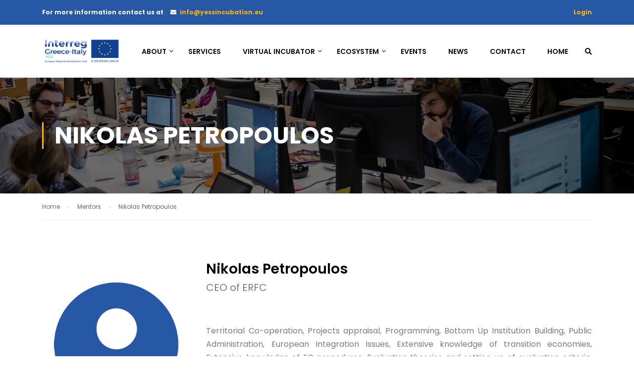

--- FILE ---
content_type: text/html; charset=UTF-8
request_url: https://yessincubation.eu/mentors/nikolas-petropoulos/
body_size: 12567
content:
<!DOCTYPE html>
<html itemscope itemtype="http://schema.org/WebPage" lang="en-US">
<head>
	<meta charset="UTF-8">
	<meta name="viewport" content="width=device-width, initial-scale=1">
	<link rel="profile" href="https://gmpg.org/xfn/11">
	<link rel="pingback" href="https://yessincubation.eu/xmlrpc.php">
	<title>Nikolas Petropoulos &#8211; YESS</title>
<link rel='dns-prefetch' href='//www.google.com' />
<link rel='dns-prefetch' href='//s.w.org' />
<link href='https://fonts.gstatic.com' crossorigin rel='preconnect' />
<link rel="alternate" type="application/rss+xml" title="YESS &raquo; Feed" href="https://yessincubation.eu/feed/" />
<link rel="alternate" type="application/rss+xml" title="YESS &raquo; Comments Feed" href="https://yessincubation.eu/comments/feed/" />
<!-- This site uses the Google Analytics by MonsterInsights plugin v7.12.2 - Using Analytics tracking - https://www.monsterinsights.com/ -->
<script type="text/javascript" data-cfasync="false">
	var mi_version         = '7.12.2';
	var mi_track_user      = true;
	var mi_no_track_reason = '';
	
	var disableStr = 'ga-disable-UA-139059356-1';

	/* Function to detect opted out users */
	function __gaTrackerIsOptedOut() {
		return document.cookie.indexOf(disableStr + '=true') > -1;
	}

	/* Disable tracking if the opt-out cookie exists. */
	if ( __gaTrackerIsOptedOut() ) {
		window[disableStr] = true;
	}

	/* Opt-out function */
	function __gaTrackerOptout() {
	  document.cookie = disableStr + '=true; expires=Thu, 31 Dec 2099 23:59:59 UTC; path=/';
	  window[disableStr] = true;
	}

	if ( 'undefined' === typeof gaOptout ) {
		function gaOptout() {
			__gaTrackerOptout();
		}
	}
	
	if ( mi_track_user ) {
		(function(i,s,o,g,r,a,m){i['GoogleAnalyticsObject']=r;i[r]=i[r]||function(){
			(i[r].q=i[r].q||[]).push(arguments)},i[r].l=1*new Date();a=s.createElement(o),
			m=s.getElementsByTagName(o)[0];a.async=1;a.src=g;m.parentNode.insertBefore(a,m)
		})(window,document,'script','//www.google-analytics.com/analytics.js','__gaTracker');

		__gaTracker('create', 'UA-139059356-1', 'auto');
		__gaTracker('set', 'forceSSL', true);
		__gaTracker('require', 'displayfeatures');
		__gaTracker('require', 'linkid', 'linkid.js');
		__gaTracker('send','pageview');
	} else {
		console.log( "" );
		(function() {
			/* https://developers.google.com/analytics/devguides/collection/analyticsjs/ */
			var noopfn = function() {
				return null;
			};
			var noopnullfn = function() {
				return null;
			};
			var Tracker = function() {
				return null;
			};
			var p = Tracker.prototype;
			p.get = noopfn;
			p.set = noopfn;
			p.send = noopfn;
			var __gaTracker = function() {
				var len = arguments.length;
				if ( len === 0 ) {
					return;
				}
				var f = arguments[len-1];
				if ( typeof f !== 'object' || f === null || typeof f.hitCallback !== 'function' ) {
					console.log( 'Not running function __gaTracker(' + arguments[0] + " ....) because you are not being tracked. " + mi_no_track_reason );
					return;
				}
				try {
					f.hitCallback();
				} catch (ex) {

				}
			};
			__gaTracker.create = function() {
				return new Tracker();
			};
			__gaTracker.getByName = noopnullfn;
			__gaTracker.getAll = function() {
				return [];
			};
			__gaTracker.remove = noopfn;
			window['__gaTracker'] = __gaTracker;
					})();
		}
</script>
<!-- / Google Analytics by MonsterInsights -->
<link rel='stylesheet' id='mo-wp-bootstrap-social-css'  href='https://yessincubation.eu/wp-content/plugins/miniorange-login-openid/includes/css/bootstrap-social.css' type='text/css' media='all' />
<link rel='stylesheet' id='mo-openid-sl-wp-font-awesome-css'  href='https://yessincubation.eu/wp-content/plugins/miniorange-login-openid/includes/css/mo-font-awesome.min.css' type='text/css' media='all' />
<link rel='stylesheet' id='bootstrap_style_ass-css'  href='https://yessincubation.eu/wp-content/plugins/miniorange-login-openid/includes/css/mo_openid_bootstrap-tour-standalone.css?version=5.1.4' type='text/css' media='all' />
<link rel='stylesheet' id='wp-block-library-css'  href='https://yessincubation.eu/wp-includes/css/dist/block-library/style.min.css' type='text/css' media='all' />
<link rel='stylesheet' id='wp-block-library-theme-css'  href='https://yessincubation.eu/wp-includes/css/dist/block-library/theme.min.css' type='text/css' media='all' />
<link rel='stylesheet' id='bp-member-block-css'  href='https://yessincubation.eu/wp-content/plugins/buddypress/bp-members/css/blocks/member.min.css' type='text/css' media='all' />
<link rel='stylesheet' id='bp-legacy-css-css'  href='https://yessincubation.eu/wp-content/plugins/buddypress/bp-templates/bp-legacy/css/buddypress.min.css' type='text/css' media='screen' />
<link rel='stylesheet' id='contact-form-7-css'  href='https://yessincubation.eu/wp-content/plugins/contact-form-7/includes/css/styles.css' type='text/css' media='all' />
<link rel='stylesheet' id='rs-plugin-settings-css'  href='https://yessincubation.eu/wp-content/plugins/revslider/public/assets/css/rs6.css' type='text/css' media='all' />
<style id='rs-plugin-settings-inline-css' type='text/css'>
#rs-demo-id {}
</style>
<link rel='stylesheet' id='lp-fib-question-css-css'  href='https://yessincubation.eu/wp-content/plugins/learnpress-fill-in-blank/assets/css/fib.css' type='text/css' media='all' />
<link rel='stylesheet' id='elementor-icons-css'  href='https://yessincubation.eu/wp-content/plugins/elementor/assets/lib/eicons/css/elementor-icons.min.css' type='text/css' media='all' />
<link rel='stylesheet' id='elementor-animations-css'  href='https://yessincubation.eu/wp-content/plugins/elementor/assets/lib/animations/animations.min.css' type='text/css' media='all' />
<link rel='stylesheet' id='elementor-frontend-css'  href='https://yessincubation.eu/wp-content/plugins/elementor/assets/css/frontend.min.css' type='text/css' media='all' />
<link rel='stylesheet' id='elementor-global-css'  href='https://yessincubation.eu/wp-content/uploads/elementor/css/global.css?ver=1600154437' type='text/css' media='all' />
<link rel='stylesheet' id='elementor-post-10929-css'  href='https://yessincubation.eu/wp-content/uploads/elementor/css/post-10929.css?ver=1600154436' type='text/css' media='all' />
<link rel='stylesheet' id='elementor-post-9865-css'  href='https://yessincubation.eu/wp-content/uploads/elementor/css/post-9865.css?ver=1600231879' type='text/css' media='all' />
<link rel='stylesheet' id='learn-press-bundle-css'  href='https://yessincubation.eu/wp-content/plugins/learnpress/assets/css/bundle.min.css' type='text/css' media='all' />
<link rel='stylesheet' id='font-awesome-css'  href='https://yessincubation.eu/wp-content/plugins/elementor/assets/lib/font-awesome/css/font-awesome.min.css' type='text/css' media='all' />
<link rel='stylesheet' id='ionicons-css'  href='https://yessincubation.eu/wp-content/themes/eduma/assets/css/ionicons.min.css' type='text/css' media='all' />
<link rel='stylesheet' id='font-pe-icon-7-css'  href='https://yessincubation.eu/wp-content/themes/eduma/assets/css/font-pe-icon-7.css' type='text/css' media='all' />
<link rel='stylesheet' id='flaticon-css'  href='https://yessincubation.eu/wp-content/themes/eduma/assets/css/flaticon.css' type='text/css' media='all' />
<link rel='stylesheet' id='thim-custom-el-css'  href='https://yessincubation.eu/wp-content/themes/eduma/assets/css/custom-el.css' type='text/css' media='all' />
<link rel='stylesheet' id='thim-style-css'  href='https://yessincubation.eu/wp-content/themes/eduma/style.css' type='text/css' media='all' />
<link rel='stylesheet' id='thim-style-options-css'  href='https://yessincubation.eu/wp-content/uploads/tc_stylesheets/eduma.1641385444.css' type='text/css' media='all' />
<link rel='stylesheet' id='google-fonts-1-css'  href='https://fonts.googleapis.com/css?family=Roboto:100,100italic,200,200italic,300,300italic,400,400italic,500,500italic,600,600italic,700,700italic,800,800italic,900,900italic%7CRoboto+Slab:100,100italic,200,200italic,300,300italic,400,400italic,500,500italic,600,600italic,700,700italic,800,800italic,900,900italic%7CPoppins:100,100italic,200,200italic,300,300italic,400,400italic,500,500italic,600,600italic,700,700italic,800,800italic,900,900italic' type='text/css' media='all' />
<link rel='stylesheet' id='elementor-icons-shared-0-css'  href='https://yessincubation.eu/wp-content/plugins/elementor/assets/lib/font-awesome/css/fontawesome.min.css' type='text/css' media='all' />
<link rel='stylesheet' id='elementor-icons-fa-brands-css'  href='https://yessincubation.eu/wp-content/plugins/elementor/assets/lib/font-awesome/css/brands.min.css' type='text/css' media='all' />
<script type='text/javascript' id='monsterinsights-frontend-script-js-extra'>
/* <![CDATA[ */
var monsterinsights_frontend = {"js_events_tracking":"true","download_extensions":"doc,pdf,ppt,zip,xls,docx,pptx,xlsx","inbound_paths":"[{\"path\":\"\\\/go\\\/\",\"label\":\"affiliate\"},{\"path\":\"\\\/recommend\\\/\",\"label\":\"affiliate\"}]","home_url":"https:\/\/yessincubation.eu","hash_tracking":"false"};
/* ]]> */
</script>
<script type='text/javascript' src='https://yessincubation.eu/wp-content/plugins/google-analytics-for-wordpress/assets/js/frontend.min.js' id='monsterinsights-frontend-script-js'></script>
<script type='text/javascript' src='https://yessincubation.eu/wp-includes/js/jquery/jquery.js' id='jquery-core-js'></script>
<script type='text/javascript' id='bp-confirm-js-extra'>
/* <![CDATA[ */
var BP_Confirm = {"are_you_sure":"Are you sure?"};
/* ]]> */
</script>
<script type='text/javascript' src='https://yessincubation.eu/wp-content/plugins/buddypress/bp-core/js/confirm.min.js' id='bp-confirm-js'></script>
<script type='text/javascript' src='https://yessincubation.eu/wp-content/plugins/buddypress/bp-core/js/widget-members.min.js' id='bp-widget-members-js'></script>
<script type='text/javascript' src='https://yessincubation.eu/wp-content/plugins/buddypress/bp-core/js/jquery-query.min.js' id='bp-jquery-query-js'></script>
<script type='text/javascript' src='https://yessincubation.eu/wp-content/plugins/buddypress/bp-core/js/vendor/jquery-cookie.min.js' id='bp-jquery-cookie-js'></script>
<script type='text/javascript' src='https://yessincubation.eu/wp-content/plugins/buddypress/bp-core/js/vendor/jquery-scroll-to.min.js' id='bp-jquery-scroll-to-js'></script>
<script type='text/javascript' id='bp-legacy-js-js-extra'>
/* <![CDATA[ */
var BP_DTheme = {"accepted":"Accepted","close":"Close","comments":"comments","leave_group_confirm":"Are you sure you want to leave this group?","mark_as_fav":"Favorite","my_favs":"My Favorites","rejected":"Rejected","remove_fav":"Remove Favorite","show_all":"Show all","show_all_comments":"Show all comments for this thread","show_x_comments":"Show all comments (%d)","unsaved_changes":"Your profile has unsaved changes. If you leave the page, the changes will be lost.","view":"View","store_filter_settings":""};
/* ]]> */
</script>
<script type='text/javascript' src='https://yessincubation.eu/wp-content/plugins/buddypress/bp-templates/bp-legacy/js/buddypress.min.js' id='bp-legacy-js-js'></script>
<script type='text/javascript' src='https://yessincubation.eu/wp-content/plugins/revslider/public/assets/js/revolution.tools.min.js' id='tp-tools-js'></script>
<script type='text/javascript' src='https://yessincubation.eu/wp-content/plugins/revslider/public/assets/js/rs6.min.js' id='revmin-js'></script>
<script type='text/javascript' src='https://yessincubation.eu/wp-content/plugins/learnpress-fill-in-blank/assets/js/fib.js' id='lp-fib-question-js-js'></script>
<script type='text/javascript' src='https://yessincubation.eu/wp-content/plugins/learnpress/assets/js/vendor/plugins.all.min.js' id='lp-plugins-all-js'></script>
<script type='text/javascript' src='https://yessincubation.eu/wp-includes/js/underscore.min.js' id='underscore-js'></script>
<script type='text/javascript' id='utils-js-extra'>
/* <![CDATA[ */
var userSettings = {"url":"\/","uid":"0","time":"1768978774","secure":"1"};
/* ]]> */
</script>
<script type='text/javascript' src='https://yessincubation.eu/wp-includes/js/utils.min.js' id='utils-js'></script>
<script type='text/javascript' id='global-js-extra'>
/* <![CDATA[ */
var lpGlobalSettings = {"url":"https:\/\/yessincubation.eu\/mentors\/nikolas-petropoulos\/","siteurl":"https:\/\/yessincubation.eu","ajax":"https:\/\/yessincubation.eu\/wp-admin\/admin-ajax.php","theme":"eduma","localize":{"button_ok":"OK","button_cancel":"Cancel","button_yes":"Yes","button_no":"No"}};
/* ]]> */
</script>
<script type='text/javascript' src='https://yessincubation.eu/wp-content/plugins/learnpress/assets/js/global.min.js' id='global-js'></script>
<script type='text/javascript' src='https://yessincubation.eu/wp-content/plugins/learnpress/assets/js/utils.min.js' id='wp-utils-js'></script>
<script type='text/javascript' src='https://yessincubation.eu/wp-content/plugins/learnpress/assets/js/frontend/learnpress.min.js' id='learnpress-js'></script>
<script type='text/javascript' src='https://yessincubation.eu/wp-content/plugins/learnpress/assets/js/frontend/course.js' id='course-js'></script>
<script type='text/javascript' src='https://yessincubation.eu/wp-content/plugins/learnpress/assets/js/frontend/become-teacher.js' id='become-a-teacher-js'></script>
<link rel="https://api.w.org/" href="https://yessincubation.eu/wp-json/" /><link rel="alternate" type="application/json" href="https://yessincubation.eu/wp-json/wp/v2/pages/9865" /><link rel="EditURI" type="application/rsd+xml" title="RSD" href="https://yessincubation.eu/xmlrpc.php?rsd" />
<link rel="wlwmanifest" type="application/wlwmanifest+xml" href="https://yessincubation.eu/wp-includes/wlwmanifest.xml" /> 
<meta name="generator" content="WordPress 5.5.17" />
<link rel="canonical" href="https://yessincubation.eu/mentors/nikolas-petropoulos/" />
<link rel='shortlink' href='https://yessincubation.eu/?p=9865' />
<link rel="alternate" type="application/json+oembed" href="https://yessincubation.eu/wp-json/oembed/1.0/embed?url=https%3A%2F%2Fyessincubation.eu%2Fmentors%2Fnikolas-petropoulos%2F" />
<link rel="alternate" type="text/xml+oembed" href="https://yessincubation.eu/wp-json/oembed/1.0/embed?url=https%3A%2F%2Fyessincubation.eu%2Fmentors%2Fnikolas-petropoulos%2F&#038;format=xml" />
<style type='text/css'> .ae_data .elementor-editor-element-setting {
                        display:none !important;
                }
                </style>
	<script type="text/javascript">var ajaxurl = 'https://yessincubation.eu/wp-admin/admin-ajax.php';</script>

            <script type="text/javascript">
                function tc_insert_internal_css(css) {
                    var tc_style = document.createElement("style");
                    tc_style.type = "text/css";
                    tc_style.setAttribute('data-type', 'tc-internal-css');
                    var tc_style_content = document.createTextNode(css);
                    tc_style.appendChild(tc_style_content);
                    document.head.appendChild(tc_style);
                }
            </script>
			<meta name="generator" content="Powered by Slider Revolution 6.1.3 - responsive, Mobile-Friendly Slider Plugin for WordPress with comfortable drag and drop interface." />
<link rel="icon" href="https://yessincubation.eu/wp-content/uploads/2019/12/cropped-Favicon-Yess-32x32.png" sizes="32x32" />
<link rel="icon" href="https://yessincubation.eu/wp-content/uploads/2019/12/cropped-Favicon-Yess-192x192.png" sizes="192x192" />
<link rel="apple-touch-icon" href="https://yessincubation.eu/wp-content/uploads/2019/12/cropped-Favicon-Yess-180x180.png" />
<meta name="msapplication-TileImage" content="https://yessincubation.eu/wp-content/uploads/2019/12/cropped-Favicon-Yess-270x270.png" />
<script type="text/javascript">function setREVStartSize(t){try{var h,e=document.getElementById(t.c).parentNode.offsetWidth;if(e=0===e||isNaN(e)?window.innerWidth:e,t.tabw=void 0===t.tabw?0:parseInt(t.tabw),t.thumbw=void 0===t.thumbw?0:parseInt(t.thumbw),t.tabh=void 0===t.tabh?0:parseInt(t.tabh),t.thumbh=void 0===t.thumbh?0:parseInt(t.thumbh),t.tabhide=void 0===t.tabhide?0:parseInt(t.tabhide),t.thumbhide=void 0===t.thumbhide?0:parseInt(t.thumbhide),t.mh=void 0===t.mh||""==t.mh||"auto"===t.mh?0:parseInt(t.mh,0),"fullscreen"===t.layout||"fullscreen"===t.l)h=Math.max(t.mh,window.innerHeight);else{for(var i in t.gw=Array.isArray(t.gw)?t.gw:[t.gw],t.rl)void 0!==t.gw[i]&&0!==t.gw[i]||(t.gw[i]=t.gw[i-1]);for(var i in t.gh=void 0===t.el||""===t.el||Array.isArray(t.el)&&0==t.el.length?t.gh:t.el,t.gh=Array.isArray(t.gh)?t.gh:[t.gh],t.rl)void 0!==t.gh[i]&&0!==t.gh[i]||(t.gh[i]=t.gh[i-1]);var r,a=new Array(t.rl.length),n=0;for(var i in t.tabw=t.tabhide>=e?0:t.tabw,t.thumbw=t.thumbhide>=e?0:t.thumbw,t.tabh=t.tabhide>=e?0:t.tabh,t.thumbh=t.thumbhide>=e?0:t.thumbh,t.rl)a[i]=t.rl[i]<window.innerWidth?0:t.rl[i];for(var i in r=a[0],a)r>a[i]&&0<a[i]&&(r=a[i],n=i);var d=e>t.gw[n]+t.tabw+t.thumbw?1:(e-(t.tabw+t.thumbw))/t.gw[n];h=t.gh[n]*d+(t.tabh+t.thumbh)}void 0===window.rs_init_css&&(window.rs_init_css=document.head.appendChild(document.createElement("style"))),document.getElementById(t.c).height=h,window.rs_init_css.innerHTML+="#"+t.c+"_wrapper { height: "+h+"px }"}catch(t){console.log("Failure at Presize of Slider:"+t)}};</script>
<style id="kirki-inline-styles">/* devanagari */
@font-face {
  font-family: 'Poppins';
  font-style: normal;
  font-weight: 400;
  font-display: swap;
  src: url(https://yessincubation.eu/wp-content/fonts/poppins/font) format('woff');
  unicode-range: U+0900-097F, U+1CD0-1CF9, U+200C-200D, U+20A8, U+20B9, U+20F0, U+25CC, U+A830-A839, U+A8E0-A8FF, U+11B00-11B09;
}
/* latin-ext */
@font-face {
  font-family: 'Poppins';
  font-style: normal;
  font-weight: 400;
  font-display: swap;
  src: url(https://yessincubation.eu/wp-content/fonts/poppins/font) format('woff');
  unicode-range: U+0100-02BA, U+02BD-02C5, U+02C7-02CC, U+02CE-02D7, U+02DD-02FF, U+0304, U+0308, U+0329, U+1D00-1DBF, U+1E00-1E9F, U+1EF2-1EFF, U+2020, U+20A0-20AB, U+20AD-20C0, U+2113, U+2C60-2C7F, U+A720-A7FF;
}
/* latin */
@font-face {
  font-family: 'Poppins';
  font-style: normal;
  font-weight: 400;
  font-display: swap;
  src: url(https://yessincubation.eu/wp-content/fonts/poppins/font) format('woff');
  unicode-range: U+0000-00FF, U+0131, U+0152-0153, U+02BB-02BC, U+02C6, U+02DA, U+02DC, U+0304, U+0308, U+0329, U+2000-206F, U+20AC, U+2122, U+2191, U+2193, U+2212, U+2215, U+FEFF, U+FFFD;
}</style>		<script type="text/javascript">
			if (typeof ajaxurl === 'undefined') {
				/* <![CDATA[ */
				var ajaxurl = "https://yessincubation.eu/wp-admin/admin-ajax.php";
				/* ]]> */
			}
		</script>
		</head>
<body data-rsssl=1 class="bp-legacy page-template-default page page-id-9865 page-child parent-pageid-9588 wp-embed-responsive thim-body-preload bg-boxed-image size_wide thim-popup-feature elementor-default elementor-kit-10929 elementor-page elementor-page-9865 no-js" id="thim-body">

			<div id="preload">
				<div class="sk-cube-grid">
										        <div class="sk-cube sk-cube1"></div>
										        <div class="sk-cube sk-cube2"></div>
										        <div class="sk-cube sk-cube3"></div>
										        <div class="sk-cube sk-cube4"></div>
										        <div class="sk-cube sk-cube5"></div>
										        <div class="sk-cube sk-cube6"></div>
										        <div class="sk-cube sk-cube7"></div>
										        <div class="sk-cube sk-cube8"></div>
										        <div class="sk-cube sk-cube9"></div>
										      </div>			</div>
		
<!-- Mobile Menu-->
<div class="mobile-menu-wrapper">
    <div class="mobile-menu-inner">
        <div class="icon-wrapper">
            <div class="menu-mobile-effect navbar-toggle close-icon" data-effect="mobile-effect">
                <span class="icon-bar"></span>
                <span class="icon-bar"></span>
                <span class="icon-bar"></span>
            </div>
        </div>
        <nav class="mobile-menu-container mobile-effect">
            <ul class="nav navbar-nav">
	<li id="menu-item-8966" class="menu-item menu-item-type-custom menu-item-object-custom menu-item-has-children menu-item-8966 tc-menu-item tc-menu-depth-0 tc-menu-align-left tc-menu-layout-default"><span class="tc-menu-inner">About</span>
<ul class="sub-menu">
	<li id="menu-item-9402" class="menu-item menu-item-type-post_type menu-item-object-page menu-item-9402 tc-menu-item tc-menu-depth-1 tc-menu-align-left"><a href="https://yessincubation.eu/about-us/" class="tc-menu-inner tc-megamenu-title">Yess Incubation</a></li>
	<li id="menu-item-9477" class="menu-item menu-item-type-post_type menu-item-object-page menu-item-9477 tc-menu-item tc-menu-depth-1 tc-menu-align-left"><a href="https://yessincubation.eu/roadmap/" class="tc-menu-inner tc-megamenu-title">Roadmap</a></li>
	<li id="menu-item-9351" class="menu-item menu-item-type-post_type menu-item-object-page menu-item-9351 tc-menu-item tc-menu-depth-1 tc-menu-align-left"><a href="https://yessincubation.eu/sectors/" class="tc-menu-inner tc-megamenu-title">Sectors</a></li>
	<li id="menu-item-9533" class="menu-item menu-item-type-post_type menu-item-object-page menu-item-9533 tc-menu-item tc-menu-depth-1 tc-menu-align-left"><a href="https://yessincubation.eu/gallery/" class="tc-menu-inner tc-megamenu-title">Gallery</a></li>
	<li id="menu-item-9510" class="menu-item menu-item-type-post_type menu-item-object-page menu-item-9510 tc-menu-item tc-menu-depth-1 tc-menu-align-left"><a href="https://yessincubation.eu/location/" class="tc-menu-inner tc-megamenu-title">Location</a></li>
	<li id="menu-item-9796" class="menu-item menu-item-type-post_type menu-item-object-page menu-item-9796 tc-menu-item tc-menu-depth-1 tc-menu-align-left"><a href="https://yessincubation.eu/yess-summer-school-2019/" class="tc-menu-inner tc-megamenu-title">YESS Summer School</a></li>
	<li id="menu-item-11339" class="menu-item menu-item-type-post_type menu-item-object-page menu-item-11339 tc-menu-item tc-menu-depth-1"><a href="https://yessincubation.eu/about-us/privacy-policy-2/" class="tc-menu-inner tc-megamenu-title">Privacy Policy</a></li>
</ul><!-- End wrapper ul sub -->
</li>
<li id="menu-item-9368" class="menu-item menu-item-type-post_type menu-item-object-page menu-item-9368 tc-menu-item tc-menu-depth-0 tc-menu-align-left tc-menu-layout-default"><a href="https://yessincubation.eu/services/" class="tc-menu-inner">Services</a></li>
<li id="menu-item-9542" class="menu-item menu-item-type-custom menu-item-object-custom menu-item-has-children menu-item-9542 tc-menu-item tc-menu-depth-0 tc-menu-align-left tc-menu-layout-default"><span class="tc-menu-inner">Virtual Incubator</span>
<ul class="sub-menu">
	<li id="menu-item-9543" class="menu-item menu-item-type-post_type menu-item-object-page menu-item-9543 tc-menu-item tc-menu-depth-1 tc-menu-align-left"><a href="https://yessincubation.eu/yess-participation/" class="tc-menu-inner tc-megamenu-title">YESS Participation</a></li>
	<li id="menu-item-10981" class="menu-item menu-item-type-custom menu-item-object-custom menu-item-has-children menu-item-10981 tc-menu-item tc-menu-depth-1 tc-menu-align-left"><a href="#" class="tc-menu-inner tc-megamenu-title">Training</a>
	<ul class="sub-menu">
		<li id="menu-item-9544" class="menu-item menu-item-type-custom menu-item-object-custom menu-item-has-children menu-item-9544 tc-menu-item tc-menu-depth-2 tc-menu-align-left"><a href="https://yessincubation.eu/courses/marketing-and-digital-strategies-for-startups/" class="tc-menu-inner">Training Sessions</a>
		<ul class="sub-menu">
			<li id="menu-item-10813" class="menu-item menu-item-type-custom menu-item-object-custom menu-item-10813 tc-menu-item tc-menu-depth-3 tc-menu-align-left"><a href="https://yessincubation.eu/call-for-participants/#form" class="tc-menu-inner">Call for Innovative Business Ideas</a></li>
		</ul><!-- End wrapper ul sub -->
</li>
		<li id="menu-item-10968" class="menu-item menu-item-type-post_type menu-item-object-page menu-item-10968 tc-menu-item tc-menu-depth-2 tc-menu-align-left"><a href="https://yessincubation.eu/milestones-actions/" class="tc-menu-inner">Milestones &#038; Actions</a></li>
		<li id="menu-item-10217" class="menu-item menu-item-type-custom menu-item-object-custom menu-item-10217 tc-menu-item tc-menu-depth-2 tc-menu-align-left"><a href="https://yessincubation.eu/forums/" class="tc-menu-inner">Forum</a></li>
	</ul><!-- End wrapper ul sub -->
</li>
	<li id="menu-item-11246" class="menu-item menu-item-type-post_type menu-item-object-page menu-item-11246 tc-menu-item tc-menu-depth-1 tc-menu-align-left"><a href="https://yessincubation.eu/yess-project-wannabe-startuppers-politecnico-di-bari/" class="tc-menu-inner tc-megamenu-title">Call for Innovative Business Ideas &#8211; Politecnico di Bari</a></li>
</ul><!-- End wrapper ul sub -->
</li>
<li id="menu-item-8969" class="menu-item menu-item-type-custom menu-item-object-custom menu-item-has-children menu-item-8969 tc-menu-item tc-menu-depth-0 tc-menu-align-left tc-menu-layout-default"><span class="tc-menu-inner">Ecosystem</span>
<ul class="sub-menu">
	<li id="menu-item-9597" class="menu-item menu-item-type-post_type menu-item-object-page current-page-ancestor menu-item-9597 tc-menu-item tc-menu-depth-1 tc-menu-align-left"><a href="https://yessincubation.eu/mentors/" class="tc-menu-inner tc-megamenu-title">Mentors</a></li>
	<li id="menu-item-9608" class="menu-item menu-item-type-post_type menu-item-object-page menu-item-9608 tc-menu-item tc-menu-depth-1 tc-menu-align-left"><a href="https://yessincubation.eu/incubators-accelerators-co-working-spaces/" class="tc-menu-inner tc-megamenu-title">Incubators, Accelerators &#038; Co-working spaces</a></li>
	<li id="menu-item-9676" class="menu-item menu-item-type-post_type menu-item-object-page menu-item-9676 tc-menu-item tc-menu-depth-1 tc-menu-align-left"><a href="https://yessincubation.eu/innovation-funds-venture-capital-firms/" class="tc-menu-inner tc-megamenu-title">Innovation Funds &#038; Venture Capital firms</a></li>
	<li id="menu-item-9682" class="menu-item menu-item-type-post_type menu-item-object-page menu-item-9682 tc-menu-item tc-menu-depth-1 tc-menu-align-left"><a href="https://yessincubation.eu/business-angels/" class="tc-menu-inner tc-megamenu-title">Business Angels</a></li>
	<li id="menu-item-9691" class="menu-item menu-item-type-post_type menu-item-object-page menu-item-9691 tc-menu-item tc-menu-depth-1 tc-menu-align-left"><a href="https://yessincubation.eu/business-support-organizations/" class="tc-menu-inner tc-megamenu-title">Business Support Organizations</a></li>
	<li id="menu-item-9735" class="menu-item menu-item-type-post_type menu-item-object-page menu-item-9735 tc-menu-item tc-menu-depth-1 tc-menu-align-left"><a href="https://yessincubation.eu/research-on-demand-from-high-tech-university-labs/" class="tc-menu-inner tc-megamenu-title">Research on Demand from High Tech University Labs</a></li>
	<li id="menu-item-9666" class="menu-item menu-item-type-post_type menu-item-object-page menu-item-9666 tc-menu-item tc-menu-depth-1 tc-menu-align-left"><a href="https://yessincubation.eu/yess-incubation-partners/" class="tc-menu-inner tc-megamenu-title">YESS Incubation Partners</a></li>
</ul><!-- End wrapper ul sub -->
</li>
<li id="menu-item-8970" class="menu-item menu-item-type-custom menu-item-object-custom menu-item-8970 tc-menu-item tc-menu-depth-0 tc-menu-align-left tc-menu-layout-default"><a href="https://yessincubation.eu/all-events/" class="tc-menu-inner">Events</a></li>
<li id="menu-item-9541" class="menu-item menu-item-type-post_type menu-item-object-page menu-item-9541 tc-menu-item tc-menu-depth-0 tc-menu-align-left tc-menu-layout-default"><a href="https://yessincubation.eu/blog/" class="tc-menu-inner">News</a></li>
<li id="menu-item-9139" class="menu-item menu-item-type-post_type menu-item-object-page menu-item-9139 tc-menu-item tc-menu-depth-0 tc-menu-align-left tc-menu-layout-default"><a href="https://yessincubation.eu/contact/" class="tc-menu-inner">Contact</a></li>
<li id="menu-item-11335" class="menu-item menu-item-type-post_type menu-item-object-page menu-item-home menu-item-11335 tc-menu-item tc-menu-depth-0 tc-menu-layout-default"><a href="https://yessincubation.eu/" class="tc-menu-inner">Home</a></li>
<li class="menu-right header_v1"><ul><li id="courses-searching-3" class="widget widget_courses-searching"><div class="thim-widget-courses-searching thim-widget-courses-searching-base template-overlay-v2"><div class="thim-course-search-overlay">
	<div class="search-toggle"><i class="fa fa-search"></i></div>
	<div class="courses-searching layout-overlay">
		<div class="search-popup-bg"></div>
		<form method="get" action="https://yessincubation.eu/courses/">
			<input type="text" value="" name="s" placeholder="Search courses..." class="thim-s form-control courses-search-input" autocomplete="off" />
			<input type="hidden" value="course" name="ref" />
			<button type="submit"><i class="fa fa-search"></i></button>
			<span class="widget-search-close"></span>
		</form>
		<ul class="courses-list-search list-unstyled"></ul>
	</div>
</div>
</div></li></ul></li></ul>
        </nav>
    </div>
</div>

<div id="wrapper-container" class="wrapper-container">
	<div class="content-pusher">
		<header id="masthead" class="site-header affix-top bg-custom-sticky sticky-header header_overlay header_v1">
				<div id="toolbar" class="toolbar">
		<div class="container">
			<div class="row">
				<div class="col-sm-12">
					<div class="toolbar-container">
						<aside id="text-2" class="widget widget_text">			<div class="textwidget"><div class="thim-have-any-question">
</i> For more information contact us at 
<div class="email"><i class="fa fa-envelope"></i><a href="mailto:info@yessincubation.eu">info@yessincubation.eu</a></div>
</div></div>
		</aside><aside id="login-popup-3" class="widget widget_login-popup"><div class="thim-widget-login-popup thim-widget-login-popup-base template-base"><div class="thim-link-login thim-login-popup">
	<a class="login js-show-popup" href="https://yessincubation.eu/account/">Login</a></div>
</div></aside>					</div>
				</div>
			</div>
		</div>
	</div><!--End/div#toolbar-->
<!-- <div class="main-menu"> -->
<div class="thim-nav-wrapper container">
	<div class="row">
		<div class="navigation col-sm-12">
			<div class="tm-table">
				<div class="width-logo table-cell sm-logo">
					<a href="https://yessincubation.eu/" title="YESS - Young Entrepreneurs Startup School" rel="home" class="no-sticky-logo"><img src="https://yessincubation.eu/wp-content/uploads/2019/12/YESS_LOGO_v03_White_Background_Rounded_ERDF-e1559728760939.png" alt="YESS" ></a><a href="https://yessincubation.eu/" rel="home" class="sticky-logo"><img src="https://yessincubation.eu/wp-content/uploads/2019/12/YESS_LOGO_v03_White_Background_Rounded_ERDF-e1559728760939.png" alt="YESS" ></a>				</div>

                <nav class="width-navigation table-cell table-right">
                    <ul class="nav navbar-nav menu-main-menu">
	<li class="menu-item menu-item-type-custom menu-item-object-custom menu-item-has-children menu-item-8966 tc-menu-item tc-menu-depth-0 tc-menu-align-left tc-menu-layout-default"><span class="tc-menu-inner">About</span>
<ul class="sub-menu">
	<li class="menu-item menu-item-type-post_type menu-item-object-page menu-item-9402 tc-menu-item tc-menu-depth-1 tc-menu-align-left"><a href="https://yessincubation.eu/about-us/" class="tc-menu-inner tc-megamenu-title">Yess Incubation</a></li>
	<li class="menu-item menu-item-type-post_type menu-item-object-page menu-item-9477 tc-menu-item tc-menu-depth-1 tc-menu-align-left"><a href="https://yessincubation.eu/roadmap/" class="tc-menu-inner tc-megamenu-title">Roadmap</a></li>
	<li class="menu-item menu-item-type-post_type menu-item-object-page menu-item-9351 tc-menu-item tc-menu-depth-1 tc-menu-align-left"><a href="https://yessincubation.eu/sectors/" class="tc-menu-inner tc-megamenu-title">Sectors</a></li>
	<li class="menu-item menu-item-type-post_type menu-item-object-page menu-item-9533 tc-menu-item tc-menu-depth-1 tc-menu-align-left"><a href="https://yessincubation.eu/gallery/" class="tc-menu-inner tc-megamenu-title">Gallery</a></li>
	<li class="menu-item menu-item-type-post_type menu-item-object-page menu-item-9510 tc-menu-item tc-menu-depth-1 tc-menu-align-left"><a href="https://yessincubation.eu/location/" class="tc-menu-inner tc-megamenu-title">Location</a></li>
	<li class="menu-item menu-item-type-post_type menu-item-object-page menu-item-9796 tc-menu-item tc-menu-depth-1 tc-menu-align-left"><a href="https://yessincubation.eu/yess-summer-school-2019/" class="tc-menu-inner tc-megamenu-title">YESS Summer School</a></li>
	<li class="menu-item menu-item-type-post_type menu-item-object-page menu-item-11339 tc-menu-item tc-menu-depth-1"><a href="https://yessincubation.eu/about-us/privacy-policy-2/" class="tc-menu-inner tc-megamenu-title">Privacy Policy</a></li>
</ul><!-- End wrapper ul sub -->
</li>
<li class="menu-item menu-item-type-post_type menu-item-object-page menu-item-9368 tc-menu-item tc-menu-depth-0 tc-menu-align-left tc-menu-layout-default"><a href="https://yessincubation.eu/services/" class="tc-menu-inner">Services</a></li>
<li class="menu-item menu-item-type-custom menu-item-object-custom menu-item-has-children menu-item-9542 tc-menu-item tc-menu-depth-0 tc-menu-align-left tc-menu-layout-default"><span class="tc-menu-inner">Virtual Incubator</span>
<ul class="sub-menu">
	<li class="menu-item menu-item-type-post_type menu-item-object-page menu-item-9543 tc-menu-item tc-menu-depth-1 tc-menu-align-left"><a href="https://yessincubation.eu/yess-participation/" class="tc-menu-inner tc-megamenu-title">YESS Participation</a></li>
	<li class="menu-item menu-item-type-custom menu-item-object-custom menu-item-has-children menu-item-10981 tc-menu-item tc-menu-depth-1 tc-menu-align-left"><a href="#" class="tc-menu-inner tc-megamenu-title">Training</a>
	<ul class="sub-menu">
		<li class="menu-item menu-item-type-custom menu-item-object-custom menu-item-has-children menu-item-9544 tc-menu-item tc-menu-depth-2 tc-menu-align-left"><a href="https://yessincubation.eu/courses/marketing-and-digital-strategies-for-startups/" class="tc-menu-inner">Training Sessions</a>
		<ul class="sub-menu">
			<li class="menu-item menu-item-type-custom menu-item-object-custom menu-item-10813 tc-menu-item tc-menu-depth-3 tc-menu-align-left"><a href="https://yessincubation.eu/call-for-participants/#form" class="tc-menu-inner">Call for Innovative Business Ideas</a></li>
		</ul><!-- End wrapper ul sub -->
</li>
		<li class="menu-item menu-item-type-post_type menu-item-object-page menu-item-10968 tc-menu-item tc-menu-depth-2 tc-menu-align-left"><a href="https://yessincubation.eu/milestones-actions/" class="tc-menu-inner">Milestones &#038; Actions</a></li>
		<li class="menu-item menu-item-type-custom menu-item-object-custom menu-item-10217 tc-menu-item tc-menu-depth-2 tc-menu-align-left"><a href="https://yessincubation.eu/forums/" class="tc-menu-inner">Forum</a></li>
	</ul><!-- End wrapper ul sub -->
</li>
	<li class="menu-item menu-item-type-post_type menu-item-object-page menu-item-11246 tc-menu-item tc-menu-depth-1 tc-menu-align-left"><a href="https://yessincubation.eu/yess-project-wannabe-startuppers-politecnico-di-bari/" class="tc-menu-inner tc-megamenu-title">Call for Innovative Business Ideas &#8211; Politecnico di Bari</a></li>
</ul><!-- End wrapper ul sub -->
</li>
<li class="menu-item menu-item-type-custom menu-item-object-custom menu-item-has-children menu-item-8969 tc-menu-item tc-menu-depth-0 tc-menu-align-left tc-menu-layout-default"><span class="tc-menu-inner">Ecosystem</span>
<ul class="sub-menu">
	<li class="menu-item menu-item-type-post_type menu-item-object-page current-page-ancestor menu-item-9597 tc-menu-item tc-menu-depth-1 tc-menu-align-left"><a href="https://yessincubation.eu/mentors/" class="tc-menu-inner tc-megamenu-title">Mentors</a></li>
	<li class="menu-item menu-item-type-post_type menu-item-object-page menu-item-9608 tc-menu-item tc-menu-depth-1 tc-menu-align-left"><a href="https://yessincubation.eu/incubators-accelerators-co-working-spaces/" class="tc-menu-inner tc-megamenu-title">Incubators, Accelerators &#038; Co-working spaces</a></li>
	<li class="menu-item menu-item-type-post_type menu-item-object-page menu-item-9676 tc-menu-item tc-menu-depth-1 tc-menu-align-left"><a href="https://yessincubation.eu/innovation-funds-venture-capital-firms/" class="tc-menu-inner tc-megamenu-title">Innovation Funds &#038; Venture Capital firms</a></li>
	<li class="menu-item menu-item-type-post_type menu-item-object-page menu-item-9682 tc-menu-item tc-menu-depth-1 tc-menu-align-left"><a href="https://yessincubation.eu/business-angels/" class="tc-menu-inner tc-megamenu-title">Business Angels</a></li>
	<li class="menu-item menu-item-type-post_type menu-item-object-page menu-item-9691 tc-menu-item tc-menu-depth-1 tc-menu-align-left"><a href="https://yessincubation.eu/business-support-organizations/" class="tc-menu-inner tc-megamenu-title">Business Support Organizations</a></li>
	<li class="menu-item menu-item-type-post_type menu-item-object-page menu-item-9735 tc-menu-item tc-menu-depth-1 tc-menu-align-left"><a href="https://yessincubation.eu/research-on-demand-from-high-tech-university-labs/" class="tc-menu-inner tc-megamenu-title">Research on Demand from High Tech University Labs</a></li>
	<li class="menu-item menu-item-type-post_type menu-item-object-page menu-item-9666 tc-menu-item tc-menu-depth-1 tc-menu-align-left"><a href="https://yessincubation.eu/yess-incubation-partners/" class="tc-menu-inner tc-megamenu-title">YESS Incubation Partners</a></li>
</ul><!-- End wrapper ul sub -->
</li>
<li class="menu-item menu-item-type-custom menu-item-object-custom menu-item-8970 tc-menu-item tc-menu-depth-0 tc-menu-align-left tc-menu-layout-default"><a href="https://yessincubation.eu/all-events/" class="tc-menu-inner">Events</a></li>
<li class="menu-item menu-item-type-post_type menu-item-object-page menu-item-9541 tc-menu-item tc-menu-depth-0 tc-menu-align-left tc-menu-layout-default"><a href="https://yessincubation.eu/blog/" class="tc-menu-inner">News</a></li>
<li class="menu-item menu-item-type-post_type menu-item-object-page menu-item-9139 tc-menu-item tc-menu-depth-0 tc-menu-align-left tc-menu-layout-default"><a href="https://yessincubation.eu/contact/" class="tc-menu-inner">Contact</a></li>
<li class="menu-item menu-item-type-post_type menu-item-object-page menu-item-home menu-item-11335 tc-menu-item tc-menu-depth-0 tc-menu-layout-default"><a href="https://yessincubation.eu/" class="tc-menu-inner">Home</a></li>
<li class="menu-right"><ul><li id="courses-searching-3" class="widget widget_courses-searching"><div class="thim-widget-courses-searching thim-widget-courses-searching-base template-overlay-v2"><div class="thim-course-search-overlay">
	<div class="search-toggle"><i class="fa fa-search"></i></div>
	<div class="courses-searching layout-overlay">
		<div class="search-popup-bg"></div>
		<form method="get" action="https://yessincubation.eu/courses/">
			<input type="text" value="" name="s" placeholder="Search courses..." class="thim-s form-control courses-search-input" autocomplete="off" />
			<input type="hidden" value="course" name="ref" />
			<button type="submit"><i class="fa fa-search"></i></button>
			<span class="widget-search-close"></span>
		</form>
		<ul class="courses-list-search list-unstyled"></ul>
	</div>
</div>
</div></li></ul></li></ul>
<!--</div>-->                </nav>

                <div class="menu-mobile-effect navbar-toggle" data-effect="mobile-effect">
                    <span class="icon-bar"></span>
                    <span class="icon-bar"></span>
                    <span class="icon-bar"></span>
                </div>
			</div>
			<!--end .row-->
		</div>
	</div>
</div>		</header>

		<div id="main-content">    <section class="content-area">
		<div class="top_heading  _out">
    <div class="top_site_main " style="color: #ffffff;background-image:url(https://yessincubation.eu/wp-content/uploads/2019/12/YESS-Berlin-Startup-Tour-2.jpg);">
        <span class="overlay-top-header" style="background:rgba(0,0,0,0.5);"></span>
                    <div class="page-title-wrapper">
                <div class="banner-wrapper container">
                    <h1>Nikolas Petropoulos</h1>                </div>
            </div>
            </div>
    		<div class="breadcrumbs-wrapper">
			<div class="container">
				<ul itemprop="breadcrumb" itemscope itemtype="http://schema.org/BreadcrumbList" id="breadcrumbs" class="breadcrumbs"><li itemprop="itemListElement" itemscope itemtype="http://schema.org/ListItem"><a itemprop="item" href="https://yessincubation.eu" title="Home"><span itemprop="name">Home</span></a></li><li itemprop="itemListElement" itemscope itemtype="http://schema.org/ListItem"><a itemprop="item" href="https://yessincubation.eu/mentors/" title="Mentors"><span itemprop="name">Mentors</span></a></li><li itemprop="itemListElement" itemscope itemtype="http://schema.org/ListItem"><span itemprop="name" title="Nikolas Petropoulos"> Nikolas Petropoulos</span></li></ul>			</div>
		</div>
		</div><div class="container site-content"><div class="row"><main id="main" class="site-main col-sm-12 full-width">

    
<article id="post-9865" class="post-9865 page type-page status-publish hentry">
    <div class="entry-content">
        		<div data-elementor-type="wp-page" data-elementor-id="9865" class="elementor elementor-9865" data-elementor-settings="[]">
			<div class="elementor-inner">
				<div class="elementor-section-wrap">
							<section class="elementor-element elementor-element-d08835d elementor-section-boxed elementor-section-height-default elementor-section-height-default elementor-section elementor-top-section" data-id="d08835d" data-element_type="section">
						<div class="elementor-container elementor-column-gap-extended">
				<div class="elementor-row">
				<div class="elementor-element elementor-element-347f3e9 elementor-column elementor-col-50 elementor-top-column" data-id="347f3e9" data-element_type="column">
			<div class="elementor-column-wrap  elementor-element-populated">
					<div class="elementor-widget-wrap">
				<div class="elementor-element elementor-element-5bcf6d7 elementor-widget elementor-widget-image" data-id="5bcf6d7" data-element_type="widget" data-widget_type="image.default">
				<div class="elementor-widget-container">
					<div class="elementor-image">
										<img width="800" height="800" src="https://yessincubation.eu/wp-content/uploads/2019/12/profile-blue.png" class="attachment-full size-full" alt="" loading="lazy" srcset="https://yessincubation.eu/wp-content/uploads/2019/12/profile-blue.png 800w, https://yessincubation.eu/wp-content/uploads/2019/12/profile-blue-300x300.png 300w, https://yessincubation.eu/wp-content/uploads/2019/12/profile-blue-150x150.png 150w, https://yessincubation.eu/wp-content/uploads/2019/12/profile-blue-768x768.png 768w, https://yessincubation.eu/wp-content/uploads/2019/12/profile-blue-600x600.png 600w, https://yessincubation.eu/wp-content/uploads/2019/12/profile-blue-100x100.png 100w" sizes="(max-width: 800px) 100vw, 800px" />											</div>
				</div>
				</div>
						</div>
			</div>
		</div>
				<div class="elementor-element elementor-element-052a6cd elementor-column elementor-col-50 elementor-top-column" data-id="052a6cd" data-element_type="column">
			<div class="elementor-column-wrap  elementor-element-populated">
					<div class="elementor-widget-wrap">
				<div class="elementor-element elementor-element-b49bc9d elementor-widget elementor-widget-heading" data-id="b49bc9d" data-element_type="widget" data-widget_type="heading.default">
				<div class="elementor-widget-container">
			<h2 class="elementor-heading-title elementor-size-default">Nikolas Petropoulos</h2>		</div>
				</div>
				<div class="elementor-element elementor-element-aba3163 elementor-widget elementor-widget-text-editor" data-id="aba3163" data-element_type="widget" data-widget_type="text-editor.default">
				<div class="elementor-widget-container">
					<div class="elementor-text-editor elementor-clearfix"><p>CEO of ERFC</p></div>
				</div>
				</div>
				<div class="elementor-element elementor-element-fa602bc elementor-widget elementor-widget-spacer" data-id="fa602bc" data-element_type="widget" data-widget_type="spacer.default">
				<div class="elementor-widget-container">
					<div class="elementor-spacer">
			<div class="elementor-spacer-inner"></div>
		</div>
				</div>
				</div>
				<div class="elementor-element elementor-element-6312886 elementor-widget elementor-widget-text-editor" data-id="6312886" data-element_type="widget" data-widget_type="text-editor.default">
				<div class="elementor-widget-container">
					<div class="elementor-text-editor elementor-clearfix"><p>Territorial Co-operation, Projects appraisal, Programming, Bottom Up Institution Building, Public Administration, European Integration Issues, Extensive knowledge of transition economies, Extensive knowledge of EC procedures, Evaluation theories and setting up of evaluation criteria, Evaluation of major EC Initiatives (EU Integration, MEDA), Project Management, R&amp;D Information systems, Relational Dbases and WEB content management, Innovation Strategy, Portals &amp; Metadata, Investment analysis &amp; business promotion, private sector support, Development &amp; Markets, Interreg</p></div>
				</div>
				</div>
				<section class="elementor-element elementor-element-20235b7 elementor-section-boxed elementor-section-height-default elementor-section-height-default elementor-section elementor-inner-section" data-id="20235b7" data-element_type="section">
						<div class="elementor-container elementor-column-gap-default">
				<div class="elementor-row">
				<div class="elementor-element elementor-element-d5c8512 elementor-column elementor-col-50 elementor-inner-column" data-id="d5c8512" data-element_type="column">
			<div class="elementor-column-wrap  elementor-element-populated">
					<div class="elementor-widget-wrap">
				<div class="elementor-element elementor-element-b0b7ca8 elementor-align-left elementor-widget elementor-widget-button" data-id="b0b7ca8" data-element_type="widget" data-widget_type="button.default">
				<div class="elementor-widget-container">
					<div class="elementor-button-wrapper">
			<a href="https://www.linkedin.com/in/nikolas-petropoulos-57b69b2/" class="elementor-button-link elementor-button elementor-size-sm" role="button">
						<span class="elementor-button-content-wrapper">
						<span class="elementor-button-icon elementor-align-icon-left">
				<i aria-hidden="true" class="fab fa-linkedin-in"></i>			</span>
						<span class="elementor-button-text">Linkedin</span>
		</span>
					</a>
		</div>
				</div>
				</div>
						</div>
			</div>
		</div>
				<div class="elementor-element elementor-element-1e7604f elementor-column elementor-col-50 elementor-inner-column" data-id="1e7604f" data-element_type="column">
			<div class="elementor-column-wrap">
					<div class="elementor-widget-wrap">
						</div>
			</div>
		</div>
						</div>
			</div>
		</section>
						</div>
			</div>
		</div>
						</div>
			</div>
		</section>
						</div>
			</div>
		</div>
		            </div><!-- .entry-content -->

</article><!-- #post-## -->

    
</main></div></div>    </section>

<footer id="colophon" class=" site-footer">
			<div class="footer">
			<div class="container">
				<div class="row">
					<aside id="text-1210019" class="widget widget_text footer_widget">			<div class="textwidget">		<div data-elementor-type="wp-post" data-elementor-id="8920" class="elementor elementor-8920" data-elementor-settings="[]">
			<div class="elementor-inner">
				<div class="elementor-section-wrap">
							<section class="elementor-element elementor-element-3683d89 elementor-section-boxed elementor-section-height-default elementor-section-height-default elementor-section elementor-top-section" data-id="3683d89" data-element_type="section" data-settings="{&quot;background_background&quot;:&quot;classic&quot;}">
						<div class="elementor-container elementor-column-gap-wide">
				<div class="elementor-row">
				<div class="elementor-element elementor-element-0eb3511 elementor-column elementor-col-33 elementor-top-column" data-id="0eb3511" data-element_type="column">
			<div class="elementor-column-wrap  elementor-element-populated">
					<div class="elementor-widget-wrap">
				<div class="elementor-element elementor-element-4e3ba6c elementor-widget elementor-widget-image" data-id="4e3ba6c" data-element_type="widget" data-widget_type="image.default">
				<div class="elementor-widget-container">
					<div class="elementor-image">
										<img width="300" height="107" src="https://yessincubation.eu/wp-content/uploads/2019/12/YESS_LOGO_v03_White_Background_Rounded_ERDF-e1559728760939-300x107.png" class="attachment-medium size-medium" alt="" loading="lazy" srcset="https://yessincubation.eu/wp-content/uploads/2019/12/YESS_LOGO_v03_White_Background_Rounded_ERDF-e1559728760939-300x107.png 300w, https://yessincubation.eu/wp-content/uploads/2019/12/YESS_LOGO_v03_White_Background_Rounded_ERDF-e1559728760939-1024x364.png 1024w, https://yessincubation.eu/wp-content/uploads/2019/12/YESS_LOGO_v03_White_Background_Rounded_ERDF-e1559728760939-768x273.png 768w, https://yessincubation.eu/wp-content/uploads/2019/12/YESS_LOGO_v03_White_Background_Rounded_ERDF-e1559728760939-1536x546.png 1536w, https://yessincubation.eu/wp-content/uploads/2019/12/YESS_LOGO_v03_White_Background_Rounded_ERDF-e1559728760939-600x213.png 600w, https://yessincubation.eu/wp-content/uploads/2019/12/YESS_LOGO_v03_White_Background_Rounded_ERDF-e1559728760939.png 1608w" sizes="(max-width: 300px) 100vw, 300px" />											</div>
				</div>
				</div>
				<div class="elementor-element elementor-element-9d2ba62 elementor-align-left elementor-icon-list--layout-traditional elementor-widget elementor-widget-icon-list" data-id="9d2ba62" data-element_type="widget" data-widget_type="icon-list.default">
				<div class="elementor-widget-container">
					<ul class="elementor-icon-list-items">
							<li class="elementor-icon-list-item" >
											<span class="elementor-icon-list-icon">
							<i aria-hidden="true" class="fas fa-map-marker-alt"></i>						</span>
										<span class="elementor-icon-list-text"><b>IT: </b>Uni.Versus-Csei – Viale Japigia, 188, 70126 Bari BA, Italy</span>
									</li>
								<li class="elementor-icon-list-item" >
											<span class="elementor-icon-list-icon">
							<i aria-hidden="true" class="fas fa-map-marker-alt"></i>						</span>
										<span class="elementor-icon-list-text"><b>GR:</b> University Campus, Ioannina, PC 45110</span>
									</li>
								<li class="elementor-icon-list-item" >
											<span class="elementor-icon-list-icon">
							<i aria-hidden="true" class="fas fa-envelope"></i>						</span>
										<span class="elementor-icon-list-text"> info@yessincubation.eu</span>
									</li>
								<li class="elementor-icon-list-item" >
											<span class="elementor-icon-list-icon">
							<i aria-hidden="true" class="fas fa-phone-alt"></i>						</span>
										<span class="elementor-icon-list-text"><b>IT:</b> +39-0805962508 /+39-0802174252</span>
									</li>
								<li class="elementor-icon-list-item" >
											<span class="elementor-icon-list-icon">
							<i aria-hidden="true" class="fas fa-phone-alt"></i>						</span>
										<span class="elementor-icon-list-text"><b>GR:</b> +30-2691060427 / +30-2651007134</span>
									</li>
						</ul>
				</div>
				</div>
						</div>
			</div>
		</div>
				<div class="elementor-element elementor-element-ed9e25f elementor-column elementor-col-33 elementor-top-column" data-id="ed9e25f" data-element_type="column">
			<div class="elementor-column-wrap  elementor-element-populated">
					<div class="elementor-widget-wrap">
				<div class="elementor-element elementor-element-8690f3f elementor-widget elementor-widget-heading" data-id="8690f3f" data-element_type="widget" data-widget_type="heading.default">
				<div class="elementor-widget-container">
			<h3 class="elementor-heading-title elementor-size-default">ABOUT US</h3>		</div>
				</div>
				<div class="elementor-element elementor-element-db13e55 elementor-widget elementor-widget-text-editor" data-id="db13e55" data-element_type="widget" data-widget_type="text-editor.default">
				<div class="elementor-widget-container">
					<div class="elementor-text-editor elementor-clearfix"><p>YESS (Young Entrepreneurs Startup School) Project aims at creating the first Cross-Border (CB) incubator between Greece &amp; Italy. Our aim is the promotion of the entrepreneurial spirit and the incubation of new companies and the economic development of the regions. We are seeking for innovative start-ups mainly in the fields of tourism, design, blue growth and e-health. The incubator will provide most of its services both through physical and  virtual environment</p></div>
				</div>
				</div>
						</div>
			</div>
		</div>
				<div class="elementor-element elementor-element-9fe5798 elementor-column elementor-col-33 elementor-top-column" data-id="9fe5798" data-element_type="column">
			<div class="elementor-column-wrap  elementor-element-populated">
					<div class="elementor-widget-wrap">
				<div class="elementor-element elementor-element-7b9e234 elementor-widget elementor-widget-heading" data-id="7b9e234" data-element_type="widget" data-widget_type="heading.default">
				<div class="elementor-widget-container">
			<h3 class="elementor-heading-title elementor-size-default">CO-FINANCED BY</h3>		</div>
				</div>
				<div class="elementor-element elementor-element-6876749 elementor-widget elementor-widget-image" data-id="6876749" data-element_type="widget" data-widget_type="image.default">
				<div class="elementor-widget-container">
					<div class="elementor-image">
										<img width="960" height="341" src="https://yessincubation.eu/wp-content/uploads/2019/02/Interreg-Greece-Italy-Logo-Fixed.jpg" class="attachment-full size-full" alt="" loading="lazy" srcset="https://yessincubation.eu/wp-content/uploads/2019/02/Interreg-Greece-Italy-Logo-Fixed.jpg 960w, https://yessincubation.eu/wp-content/uploads/2019/02/Interreg-Greece-Italy-Logo-Fixed-300x107.jpg 300w, https://yessincubation.eu/wp-content/uploads/2019/02/Interreg-Greece-Italy-Logo-Fixed-768x273.jpg 768w, https://yessincubation.eu/wp-content/uploads/2019/02/Interreg-Greece-Italy-Logo-Fixed-600x213.jpg 600w" sizes="(max-width: 960px) 100vw, 960px" />											</div>
				</div>
				</div>
				<div class="elementor-element elementor-element-9e23bbc elementor-widget elementor-widget-text-editor" data-id="9e23bbc" data-element_type="widget" data-widget_type="text-editor.default">
				<div class="elementor-widget-container">
					<div class="elementor-text-editor elementor-clearfix"><p>~ MK ~</p></div>
				</div>
				</div>
						</div>
			</div>
		</div>
						</div>
			</div>
		</section>
						</div>
			</div>
		</div>
		
</div>
		</aside>				</div>
			</div>
		</div>
	
				<div class="copyright-area">
				<div class="container">
					<div class="copyright-content">
						<div class="row">
							<div class="col-sm-6"><p class="text-copyright">YESS Project | MIS Code: 5003645 2018-2020. Project co-funded by European Union, European Regional Development Funds (E.R.D.F.) and by National Funds of Greece and Italy.</p></div>								<div class="col-sm-6 text-right">
									<aside id="nav_menu-14" class="widget widget_nav_menu"><div class="menu-footer-menu-container"><ul id="menu-footer-menu" class="menu"><li id="menu-item-7091" class="menu-item menu-item-type-custom menu-item-object-custom menu-item-7091 tc-menu-item tc-menu-depth-0 tc-menu-align-left tc-menu-layout-default"><a href="#" class="tc-menu-inner">Privacy</a></li>
<li id="menu-item-7092" class="menu-item menu-item-type-custom menu-item-object-custom menu-item-7092 tc-menu-item tc-menu-depth-0 tc-menu-align-left tc-menu-layout-default"><a href="#" class="tc-menu-inner">Terms</a></li>
<li id="menu-item-9575" class="menu-item menu-item-type-post_type menu-item-object-page menu-item-9575 tc-menu-item tc-menu-depth-0 tc-menu-align-left tc-menu-layout-default"><a href="https://yessincubation.eu/sitemap/" class="tc-menu-inner">Sitemap</a></li>
</ul></div></aside>								</div>
													</div>
					</div>
				</div>
			</div>
		
</footer><!-- #colophon -->
</div><!--end main-content-->


</div><!-- end content-pusher-->

			<a href="#" id="back-to-top">
				<i class="fa fa-chevron-up" aria-hidden="true"></i>
			</a>
			

</div><!-- end wrapper-container -->

				<div id="thim-popup-login">
					<div class="popup-login-wrapper">
						<div class="thim-login-container has-shortcode">
							            <script>
                jQuery(".btn-mo").prop("disabled",false);
            </script>
                <script type="text/javascript">
            function mo_openid_on_consent_change(checkbox){
                if (! checkbox.checked) {
                    jQuery('#mo_openid_consent_checkbox').val(1);
                    jQuery(".btn-mo").attr("disabled", true);
                    jQuery(".login-button").addClass("dis");
                } else {
                    jQuery('#mo_openid_consent_checkbox').val(0);
                    jQuery(".btn-mo").attr("disabled", false);
                    jQuery(".login-button").removeClass("dis");
                }
            }

            var perfEntries = performance.getEntriesByType("navigation");

            if (perfEntries[0].type === "back_forward") {
                location.reload(true);
            }
            function HandlePopupResult(result) {
                window.location = "https://yessincubation.eu";
            }
            function moOpenIdLogin(app_name,is_custom_app) {
                var current_url = window.location.href;
                var cookie_name = "redirect_current_url";
                var d = new Date();
                d.setTime(d.getTime() + (2 * 24 * 60 * 60 * 1000));
                var expires = "expires="+d.toUTCString();
                document.cookie = cookie_name + "=" + current_url + ";" + expires + ";path=/";

                                var base_url = 'https://yessincubation.eu';
                var request_uri = '/mentors/nikolas-petropoulos/';
                var http = 'https://';
                var http_host = 'yessincubation.eu';
                var default_nonce = '6f726afd95';
                var custom_nonce = 'e292b36994';

                if(is_custom_app == 'false'){
                    if ( request_uri.indexOf('wp-login.php') !=-1){
                        var redirect_url = base_url + '/?option=getmosociallogin&wp_nonce=' + default_nonce + '&app_name=';

                    }else {
                        var redirect_url = http + http_host + request_uri;
                        if(redirect_url.indexOf('?') != -1){
                            redirect_url = redirect_url +'&option=getmosociallogin&wp_nonce=' + default_nonce + '&app_name=';
                        }
                        else
                        {
                            redirect_url = redirect_url +'?option=getmosociallogin&wp_nonce=' + default_nonce + '&app_name=';
                        }
                    }
                }
                else {
                    if ( request_uri.indexOf('wp-login.php') !=-1){
                        var redirect_url = base_url + '/?option=oauthredirect&wp_nonce=' + custom_nonce + '&app_name=';


                    }else {
                        var redirect_url = http + http_host + request_uri;
                        if(redirect_url.indexOf('?') != -1)
                            redirect_url = redirect_url +'&option=oauthredirect&wp_nonce=' + custom_nonce + '&app_name=';
                        else
                            redirect_url = redirect_url +'?option=oauthredirect&wp_nonce=' + custom_nonce + '&app_name=';
                    }

                }
                if( 0) {
                    var myWindow = window.open(redirect_url + app_name, "", "width=700,height=620");
                }
                else{
                    window.location.href = redirect_url + app_name;
                }
            }
        </script>
        <div class='mo-openid-app-icons'>
					 <p style='color:#000000; width: fit-content;'> Connect with:</p><a  rel='nofollow'  style='margin-left: 4px !important;background: rgb(255,255,255)!important; background:linear-gradient(90deg, rgba(255,255,255,1) 38px, rgb(79, 113, 232) 5%) !important;width: 240px !important;padding-top:11px !important;padding-bottom:11px !important;margin-bottom: -1px !important;border-radius: 4px !important;border-color: rgba(79, 113, 232, 1);border-bottom-width: thin;'class='btn btn-mo btn-block btn-social btn-google btn-custom-dec login-button'onClick="moOpenIdLogin('google','false');"> <i style='padding-top:11px !important;border-right:none;' class='mofa'><svg xmlns="http://www.w3.org/2000/svg" xmlns:xlink="http://www.w3.org/1999/xlink" viewBox="0 0 70 70" style="padding-left: 8%;" ><defs><path id="a" d="M44.5 20H24v8.5h11.8C34.7 33.9 30.1 37 24 37c-7.2 0-13-5.8-13-13s5.8-13 13-13c3.1 0 5.9 1.1 8.1 2.9l6.4-6.4C34.6 4.1 29.6 2 24 2 11.8 2 2 11.8 2 24s9.8 22 22 22c11 0 21-8 21-22 0-1.3-.2-2.7-.5-4z"/></defs><clipPath id="b"><use xlink:href="#a" overflow="visible"/></clipPath><path clip-path="url(#b)" fill="#FBBC05" d="M0 37V11l17 13z"/><path clip-path="url(#b)" fill="#EA4335" d="M0 11l17 13 7-6.1L48 14V0H0z"/><path clip-path="url(#b)" fill="#34A853" d="M0 37l30-23 7.9 1L48 0v48H0z"/><path clip-path="url(#b)" fill="#4285F4" d="M48 48L17 24l-4-3 35-10z"/></svg></i><span style="color:#ffffff;">Login with Google</span></a><a rel='nofollow'   style='margin-left: 4px !important;width: 240px !important;padding-top:11px !important;padding-bottom:11px !important;margin-bottom: -1px !important;border-radius: 4px !important;'class='btn btn-mo btn-block btn-social btn-instagram btn-custom-dec login-button'onClick="moOpenIdLogin('instagram','false');"> <i style='padding-top:5px !important' class='mofa mofa-instagram'></i>Login with Instagram</a><a  rel='nofollow'  style='margin-left: 4px !important;width: 240px !important;padding-top:11px !important;padding-bottom:11px !important;margin-bottom: -1px !important;border-radius: 4px !important;'class='btn btn-mo btn-block btn-social btn-linkedin btn-custom-dec login-button'onClick="moOpenIdLogin('linkedin','false');"> <i style='padding-top:5px !important' class='mofa mofa-linkedin'></i>Login with LinkedIn</a></div> <br> <div style='float:left;' class='mo_image_id'>
                <a target='_blank' href='https://www.miniorange.com/'>
                <img alt='logo' src='https://yessincubation.eu/wp-content/plugins/miniorange-login-openid/includes/images/miniOrange.png' class='mo_openid_image'>
                </a>
                </div>
                <br/>
							<div class="thim-popup-inner">
								<div class="thim-login">
									
									<h4 class="title">Login with your site account</h4>
									<form name="loginpopopform" action="https://yessincubation.eu/wp-login.php" method="post">

										
										<p class="login-username">
											<input type="text" name="log" placeholder="Username or email" class="input required" value="" size="20" />
										</p>
										<p class="login-password">
											<input type="password" name="pwd" placeholder="Password" class="input required" value="" size="20" />
										</p>

										            <script>
                jQuery(".btn-mo").prop("disabled",false);
            </script>
                <script type="text/javascript">
            function mo_openid_on_consent_change(checkbox){
                if (! checkbox.checked) {
                    jQuery('#mo_openid_consent_checkbox').val(1);
                    jQuery(".btn-mo").attr("disabled", true);
                    jQuery(".login-button").addClass("dis");
                } else {
                    jQuery('#mo_openid_consent_checkbox').val(0);
                    jQuery(".btn-mo").attr("disabled", false);
                    jQuery(".login-button").removeClass("dis");
                }
            }

            var perfEntries = performance.getEntriesByType("navigation");

            if (perfEntries[0].type === "back_forward") {
                location.reload(true);
            }
            function HandlePopupResult(result) {
                window.location = "https://yessincubation.eu";
            }
            function moOpenIdLogin(app_name,is_custom_app) {
                var current_url = window.location.href;
                var cookie_name = "redirect_current_url";
                var d = new Date();
                d.setTime(d.getTime() + (2 * 24 * 60 * 60 * 1000));
                var expires = "expires="+d.toUTCString();
                document.cookie = cookie_name + "=" + current_url + ";" + expires + ";path=/";

                                var base_url = 'https://yessincubation.eu';
                var request_uri = '/mentors/nikolas-petropoulos/';
                var http = 'https://';
                var http_host = 'yessincubation.eu';
                var default_nonce = '6f726afd95';
                var custom_nonce = 'e292b36994';

                if(is_custom_app == 'false'){
                    if ( request_uri.indexOf('wp-login.php') !=-1){
                        var redirect_url = base_url + '/?option=getmosociallogin&wp_nonce=' + default_nonce + '&app_name=';

                    }else {
                        var redirect_url = http + http_host + request_uri;
                        if(redirect_url.indexOf('?') != -1){
                            redirect_url = redirect_url +'&option=getmosociallogin&wp_nonce=' + default_nonce + '&app_name=';
                        }
                        else
                        {
                            redirect_url = redirect_url +'?option=getmosociallogin&wp_nonce=' + default_nonce + '&app_name=';
                        }
                    }
                }
                else {
                    if ( request_uri.indexOf('wp-login.php') !=-1){
                        var redirect_url = base_url + '/?option=oauthredirect&wp_nonce=' + custom_nonce + '&app_name=';


                    }else {
                        var redirect_url = http + http_host + request_uri;
                        if(redirect_url.indexOf('?') != -1)
                            redirect_url = redirect_url +'&option=oauthredirect&wp_nonce=' + custom_nonce + '&app_name=';
                        else
                            redirect_url = redirect_url +'?option=oauthredirect&wp_nonce=' + custom_nonce + '&app_name=';
                    }

                }
                if( 0) {
                    var myWindow = window.open(redirect_url + app_name, "", "width=700,height=620");
                }
                else{
                    window.location.href = redirect_url + app_name;
                }
            }
        </script>
        <div class='mo-openid-app-icons'>
					 <p style='color:#000000; width: fit-content;'> Connect with:</p><a  rel='nofollow'  style='margin-left: 4px !important;background: rgb(255,255,255)!important; background:linear-gradient(90deg, rgba(255,255,255,1) 38px, rgb(79, 113, 232) 5%) !important;width: 210px !important;padding-top:6px !important;padding-bottom:6px !important;margin-bottom: -1px !important;border-radius: 4px !important;border-color: rgba(79, 113, 232, 1);border-bottom-width: thin;'class='btn btn-mo btn-block btn-social btn-google btn-custom-dec login-button'onClick="moOpenIdLogin('google','false');"> <i style='padding-top:6px !important;border-right:none;' class='mofa'><svg xmlns="http://www.w3.org/2000/svg" xmlns:xlink="http://www.w3.org/1999/xlink" viewBox="0 0 70 70" style="padding-left: 8%;" ><defs><path id="a" d="M44.5 20H24v8.5h11.8C34.7 33.9 30.1 37 24 37c-7.2 0-13-5.8-13-13s5.8-13 13-13c3.1 0 5.9 1.1 8.1 2.9l6.4-6.4C34.6 4.1 29.6 2 24 2 11.8 2 2 11.8 2 24s9.8 22 22 22c11 0 21-8 21-22 0-1.3-.2-2.7-.5-4z"/></defs><clipPath id="b"><use xlink:href="#a" overflow="visible"/></clipPath><path clip-path="url(#b)" fill="#FBBC05" d="M0 37V11l17 13z"/><path clip-path="url(#b)" fill="#EA4335" d="M0 11l17 13 7-6.1L48 14V0H0z"/><path clip-path="url(#b)" fill="#34A853" d="M0 37l30-23 7.9 1L48 0v48H0z"/><path clip-path="url(#b)" fill="#4285F4" d="M48 48L17 24l-4-3 35-10z"/></svg></i><span style="color:#ffffff;">Login with Google</span></a><a rel='nofollow'   style='margin-left: 4px !important;width: 210px !important;padding-top:6px !important;padding-bottom:6px !important;margin-bottom: -1px !important;border-radius: 4px !important;'class='btn btn-mo btn-block btn-social btn-instagram btn-custom-dec login-button'onClick="moOpenIdLogin('instagram','false');"> <i style='padding-top:0px !important' class='mofa mofa-instagram'></i>Login with Instagram</a><a  rel='nofollow'  style='margin-left: 4px !important;width: 210px !important;padding-top:6px !important;padding-bottom:6px !important;margin-bottom: -1px !important;border-radius: 4px !important;'class='btn btn-mo btn-block btn-social btn-linkedin btn-custom-dec login-button'onClick="moOpenIdLogin('linkedin','false');"> <i style='padding-top:0px !important' class='mofa mofa-linkedin'></i>Login with LinkedIn</a></div> <br> <div style='float:left;' class='mo_image_id'>
                <a target='_blank' href='https://www.miniorange.com/'>
                <img alt='logo' src='https://yessincubation.eu/wp-content/plugins/miniorange-login-openid/includes/images/miniOrange.png' class='mo_openid_image'>
                </a>
                </div>
                <br/><br/>
																					<p class="thim-login-captcha">
																								<input type="text" data-captcha1="8" data-captcha2="4" placeholder="8 &#043; 4 &#061;" class="captcha-result required" />
											</p>
										
										<a class="lost-pass-link" href="https://yessincubation.eu/account/?action=lostpassword" title="Lost Password">Lost your password?</a>										<p class="forgetmenot login-remember">
											<label for="popupRememberme"><input name="rememberme" type="checkbox" value="forever" id="popupRememberme" /> Remember Me											</label></p>
										<p class="submit login-submit">
											<input type="submit" name="wp-submit" class="button button-primary button-large" value="Login" />
											<input type="hidden" name="redirect_to" value="https://yessincubation.eu/mentors/nikolas-petropoulos" />
											<input type="hidden" name="testcookie" value="1" />
										</p>

										
									</form>
																	</div>

															</div>

							<span class="close-popup"><i class="fa fa-times" aria-hidden="true"></i></span>
							<div class="cssload-container">
								<div class="cssload-loading"><i></i><i></i><i></i><i></i></div>
							</div>
						</div>
					</div>
				</div>
							<script data-cfasync="false" type="text/javascript">
				window.onload = function () {
					var thim_preload = document.getElementById('preload');
					if (thim_preload) {
						setTimeout(function () {
							var body = document.getElementById('thim-body'),
								len = body.childNodes.length,
								class_name = body.className.replace(/(?:^|\s)thim-body-preload(?!\S)/, '').replace(/(?:^|\s)thim-body-load-overlay(?!\S)/, '');

							body.className = class_name;
							if (typeof thim_preload !== 'undefined' && thim_preload !== null) {
								for (var i = 0; i < len; i++) {
									if (body.childNodes[i].id !== 'undefined' && body.childNodes[i].id == 'preload') {
										body.removeChild(body.childNodes[i]);
										break;
									}
								}
							}
						}, 500);
					} else {

                    }
				};
			</script>
					<script>
			window.addEventListener('load', function () {
				/**
				 * Fix issue there is an empty spacing between image and title of owl-carousel
				 */
				setTimeout(function () {
					var $ = jQuery;
					var $carousel = $('.thim-owl-carousel-post').each(function () {
						$(this).find('.image').css('min-height', 0);
						$(window).trigger('resize');
					});
				}, 500);
			});
		</script>
		<link rel='stylesheet' id='elementor-post-8920-css'  href='https://yessincubation.eu/wp-content/uploads/elementor/css/post-8920.css?ver=1601022132' type='text/css' media='all' />
<link rel='stylesheet' id='elementor-icons-fa-solid-css'  href='https://yessincubation.eu/wp-content/plugins/elementor/assets/lib/font-awesome/css/solid.min.css' type='text/css' media='all' />
<script type='text/javascript' src='https://yessincubation.eu/wp-includes/js/comment-reply.min.js' id='comment-reply-js'></script>
<script type='text/javascript' id='contact-form-7-js-extra'>
/* <![CDATA[ */
var wpcf7 = {"apiSettings":{"root":"https:\/\/yessincubation.eu\/wp-json\/contact-form-7\/v1","namespace":"contact-form-7\/v1"}};
/* ]]> */
</script>
<script type='text/javascript' src='https://yessincubation.eu/wp-content/plugins/contact-form-7/includes/js/scripts.js' id='contact-form-7-js'></script>
<script type='text/javascript' src='https://www.google.com/recaptcha/api.js?render=6LewYsQZAAAAADNaIYm4uJdoibsys0yXMjfyXXIr' id='google-recaptcha-js'></script>
<script type='text/javascript' id='wpcf7-recaptcha-js-extra'>
/* <![CDATA[ */
var wpcf7_recaptcha = {"sitekey":"6LewYsQZAAAAADNaIYm4uJdoibsys0yXMjfyXXIr","actions":{"homepage":"homepage","contactform":"contactform"}};
/* ]]> */
</script>
<script type='text/javascript' src='https://yessincubation.eu/wp-content/plugins/contact-form-7/modules/recaptcha/script.js' id='wpcf7-recaptcha-js'></script>
<script type='text/javascript' src='https://yessincubation.eu/wp-content/themes/eduma/assets/js/main.min.js' id='thim-main-js'></script>
<script type='text/javascript' src='https://yessincubation.eu/wp-content/themes/eduma/assets/js/smooth_scroll.min.js' id='thim-smooth-scroll-js'></script>
<script type='text/javascript' id='thim-custom-script-js-extra'>
/* <![CDATA[ */
var thim_js_translate = {"login":"Username","password":"Password","close":"Close"};
/* ]]> */
</script>
<script type='text/javascript' src='https://yessincubation.eu/wp-content/themes/eduma/assets/js/custom-script-v2.js' id='thim-custom-script-js'></script>
<script type='text/javascript' src='https://yessincubation.eu/wp-content/themes/eduma/assets/js/thim-scripts.js' id='thim-scripts-js'></script>
<script type='text/javascript' src='https://yessincubation.eu/wp-includes/js/wp-embed.min.js' id='wp-embed-js'></script>
<script type='text/javascript' src='https://yessincubation.eu/wp-content/plugins/elementor/assets/js/frontend-modules.min.js' id='elementor-frontend-modules-js'></script>
<script type='text/javascript' src='https://yessincubation.eu/wp-includes/js/jquery/ui/position.min.js' id='jquery-ui-position-js'></script>
<script type='text/javascript' src='https://yessincubation.eu/wp-content/plugins/elementor/assets/lib/dialog/dialog.min.js' id='elementor-dialog-js'></script>
<script type='text/javascript' src='https://yessincubation.eu/wp-content/plugins/elementor/assets/lib/waypoints/waypoints.min.js' id='elementor-waypoints-js'></script>
<script type='text/javascript' src='https://yessincubation.eu/wp-content/plugins/elementor/assets/lib/swiper/swiper.min.js' id='swiper-js'></script>
<script type='text/javascript' src='https://yessincubation.eu/wp-content/plugins/elementor/assets/lib/share-link/share-link.min.js' id='share-link-js'></script>
<script type='text/javascript' id='elementor-frontend-js-before'>
var elementorFrontendConfig = {"environmentMode":{"edit":false,"wpPreview":false},"i18n":{"shareOnFacebook":"Share on Facebook","shareOnTwitter":"Share on Twitter","pinIt":"Pin it","downloadImage":"Download image"},"is_rtl":false,"breakpoints":{"xs":0,"sm":480,"md":768,"lg":1025,"xl":1440,"xxl":1600},"version":"2.9.8","urls":{"assets":"https:\/\/yessincubation.eu\/wp-content\/plugins\/elementor\/assets\/"},"settings":{"page":[],"general":{"elementor_global_image_lightbox":"yes","elementor_lightbox_enable_counter":"yes","elementor_lightbox_enable_fullscreen":"yes","elementor_lightbox_enable_zoom":"yes","elementor_lightbox_enable_share":"yes","elementor_lightbox_title_src":"title","elementor_lightbox_description_src":"description"},"editorPreferences":[]},"post":{"id":9865,"title":"Nikolas%20Petropoulos%20%E2%80%93%20YESS","excerpt":"","featuredImage":false}};
</script>
<script type='text/javascript' src='https://yessincubation.eu/wp-content/plugins/elementor/assets/js/frontend.min.js' id='elementor-frontend-js'></script>
</body>
</html>

--- FILE ---
content_type: text/html; charset=utf-8
request_url: https://www.google.com/recaptcha/api2/anchor?ar=1&k=6LewYsQZAAAAADNaIYm4uJdoibsys0yXMjfyXXIr&co=aHR0cHM6Ly95ZXNzaW5jdWJhdGlvbi5ldTo0NDM.&hl=en&v=PoyoqOPhxBO7pBk68S4YbpHZ&size=invisible&anchor-ms=20000&execute-ms=30000&cb=v87js84lm5ea
body_size: 48634
content:
<!DOCTYPE HTML><html dir="ltr" lang="en"><head><meta http-equiv="Content-Type" content="text/html; charset=UTF-8">
<meta http-equiv="X-UA-Compatible" content="IE=edge">
<title>reCAPTCHA</title>
<style type="text/css">
/* cyrillic-ext */
@font-face {
  font-family: 'Roboto';
  font-style: normal;
  font-weight: 400;
  font-stretch: 100%;
  src: url(//fonts.gstatic.com/s/roboto/v48/KFO7CnqEu92Fr1ME7kSn66aGLdTylUAMa3GUBHMdazTgWw.woff2) format('woff2');
  unicode-range: U+0460-052F, U+1C80-1C8A, U+20B4, U+2DE0-2DFF, U+A640-A69F, U+FE2E-FE2F;
}
/* cyrillic */
@font-face {
  font-family: 'Roboto';
  font-style: normal;
  font-weight: 400;
  font-stretch: 100%;
  src: url(//fonts.gstatic.com/s/roboto/v48/KFO7CnqEu92Fr1ME7kSn66aGLdTylUAMa3iUBHMdazTgWw.woff2) format('woff2');
  unicode-range: U+0301, U+0400-045F, U+0490-0491, U+04B0-04B1, U+2116;
}
/* greek-ext */
@font-face {
  font-family: 'Roboto';
  font-style: normal;
  font-weight: 400;
  font-stretch: 100%;
  src: url(//fonts.gstatic.com/s/roboto/v48/KFO7CnqEu92Fr1ME7kSn66aGLdTylUAMa3CUBHMdazTgWw.woff2) format('woff2');
  unicode-range: U+1F00-1FFF;
}
/* greek */
@font-face {
  font-family: 'Roboto';
  font-style: normal;
  font-weight: 400;
  font-stretch: 100%;
  src: url(//fonts.gstatic.com/s/roboto/v48/KFO7CnqEu92Fr1ME7kSn66aGLdTylUAMa3-UBHMdazTgWw.woff2) format('woff2');
  unicode-range: U+0370-0377, U+037A-037F, U+0384-038A, U+038C, U+038E-03A1, U+03A3-03FF;
}
/* math */
@font-face {
  font-family: 'Roboto';
  font-style: normal;
  font-weight: 400;
  font-stretch: 100%;
  src: url(//fonts.gstatic.com/s/roboto/v48/KFO7CnqEu92Fr1ME7kSn66aGLdTylUAMawCUBHMdazTgWw.woff2) format('woff2');
  unicode-range: U+0302-0303, U+0305, U+0307-0308, U+0310, U+0312, U+0315, U+031A, U+0326-0327, U+032C, U+032F-0330, U+0332-0333, U+0338, U+033A, U+0346, U+034D, U+0391-03A1, U+03A3-03A9, U+03B1-03C9, U+03D1, U+03D5-03D6, U+03F0-03F1, U+03F4-03F5, U+2016-2017, U+2034-2038, U+203C, U+2040, U+2043, U+2047, U+2050, U+2057, U+205F, U+2070-2071, U+2074-208E, U+2090-209C, U+20D0-20DC, U+20E1, U+20E5-20EF, U+2100-2112, U+2114-2115, U+2117-2121, U+2123-214F, U+2190, U+2192, U+2194-21AE, U+21B0-21E5, U+21F1-21F2, U+21F4-2211, U+2213-2214, U+2216-22FF, U+2308-230B, U+2310, U+2319, U+231C-2321, U+2336-237A, U+237C, U+2395, U+239B-23B7, U+23D0, U+23DC-23E1, U+2474-2475, U+25AF, U+25B3, U+25B7, U+25BD, U+25C1, U+25CA, U+25CC, U+25FB, U+266D-266F, U+27C0-27FF, U+2900-2AFF, U+2B0E-2B11, U+2B30-2B4C, U+2BFE, U+3030, U+FF5B, U+FF5D, U+1D400-1D7FF, U+1EE00-1EEFF;
}
/* symbols */
@font-face {
  font-family: 'Roboto';
  font-style: normal;
  font-weight: 400;
  font-stretch: 100%;
  src: url(//fonts.gstatic.com/s/roboto/v48/KFO7CnqEu92Fr1ME7kSn66aGLdTylUAMaxKUBHMdazTgWw.woff2) format('woff2');
  unicode-range: U+0001-000C, U+000E-001F, U+007F-009F, U+20DD-20E0, U+20E2-20E4, U+2150-218F, U+2190, U+2192, U+2194-2199, U+21AF, U+21E6-21F0, U+21F3, U+2218-2219, U+2299, U+22C4-22C6, U+2300-243F, U+2440-244A, U+2460-24FF, U+25A0-27BF, U+2800-28FF, U+2921-2922, U+2981, U+29BF, U+29EB, U+2B00-2BFF, U+4DC0-4DFF, U+FFF9-FFFB, U+10140-1018E, U+10190-1019C, U+101A0, U+101D0-101FD, U+102E0-102FB, U+10E60-10E7E, U+1D2C0-1D2D3, U+1D2E0-1D37F, U+1F000-1F0FF, U+1F100-1F1AD, U+1F1E6-1F1FF, U+1F30D-1F30F, U+1F315, U+1F31C, U+1F31E, U+1F320-1F32C, U+1F336, U+1F378, U+1F37D, U+1F382, U+1F393-1F39F, U+1F3A7-1F3A8, U+1F3AC-1F3AF, U+1F3C2, U+1F3C4-1F3C6, U+1F3CA-1F3CE, U+1F3D4-1F3E0, U+1F3ED, U+1F3F1-1F3F3, U+1F3F5-1F3F7, U+1F408, U+1F415, U+1F41F, U+1F426, U+1F43F, U+1F441-1F442, U+1F444, U+1F446-1F449, U+1F44C-1F44E, U+1F453, U+1F46A, U+1F47D, U+1F4A3, U+1F4B0, U+1F4B3, U+1F4B9, U+1F4BB, U+1F4BF, U+1F4C8-1F4CB, U+1F4D6, U+1F4DA, U+1F4DF, U+1F4E3-1F4E6, U+1F4EA-1F4ED, U+1F4F7, U+1F4F9-1F4FB, U+1F4FD-1F4FE, U+1F503, U+1F507-1F50B, U+1F50D, U+1F512-1F513, U+1F53E-1F54A, U+1F54F-1F5FA, U+1F610, U+1F650-1F67F, U+1F687, U+1F68D, U+1F691, U+1F694, U+1F698, U+1F6AD, U+1F6B2, U+1F6B9-1F6BA, U+1F6BC, U+1F6C6-1F6CF, U+1F6D3-1F6D7, U+1F6E0-1F6EA, U+1F6F0-1F6F3, U+1F6F7-1F6FC, U+1F700-1F7FF, U+1F800-1F80B, U+1F810-1F847, U+1F850-1F859, U+1F860-1F887, U+1F890-1F8AD, U+1F8B0-1F8BB, U+1F8C0-1F8C1, U+1F900-1F90B, U+1F93B, U+1F946, U+1F984, U+1F996, U+1F9E9, U+1FA00-1FA6F, U+1FA70-1FA7C, U+1FA80-1FA89, U+1FA8F-1FAC6, U+1FACE-1FADC, U+1FADF-1FAE9, U+1FAF0-1FAF8, U+1FB00-1FBFF;
}
/* vietnamese */
@font-face {
  font-family: 'Roboto';
  font-style: normal;
  font-weight: 400;
  font-stretch: 100%;
  src: url(//fonts.gstatic.com/s/roboto/v48/KFO7CnqEu92Fr1ME7kSn66aGLdTylUAMa3OUBHMdazTgWw.woff2) format('woff2');
  unicode-range: U+0102-0103, U+0110-0111, U+0128-0129, U+0168-0169, U+01A0-01A1, U+01AF-01B0, U+0300-0301, U+0303-0304, U+0308-0309, U+0323, U+0329, U+1EA0-1EF9, U+20AB;
}
/* latin-ext */
@font-face {
  font-family: 'Roboto';
  font-style: normal;
  font-weight: 400;
  font-stretch: 100%;
  src: url(//fonts.gstatic.com/s/roboto/v48/KFO7CnqEu92Fr1ME7kSn66aGLdTylUAMa3KUBHMdazTgWw.woff2) format('woff2');
  unicode-range: U+0100-02BA, U+02BD-02C5, U+02C7-02CC, U+02CE-02D7, U+02DD-02FF, U+0304, U+0308, U+0329, U+1D00-1DBF, U+1E00-1E9F, U+1EF2-1EFF, U+2020, U+20A0-20AB, U+20AD-20C0, U+2113, U+2C60-2C7F, U+A720-A7FF;
}
/* latin */
@font-face {
  font-family: 'Roboto';
  font-style: normal;
  font-weight: 400;
  font-stretch: 100%;
  src: url(//fonts.gstatic.com/s/roboto/v48/KFO7CnqEu92Fr1ME7kSn66aGLdTylUAMa3yUBHMdazQ.woff2) format('woff2');
  unicode-range: U+0000-00FF, U+0131, U+0152-0153, U+02BB-02BC, U+02C6, U+02DA, U+02DC, U+0304, U+0308, U+0329, U+2000-206F, U+20AC, U+2122, U+2191, U+2193, U+2212, U+2215, U+FEFF, U+FFFD;
}
/* cyrillic-ext */
@font-face {
  font-family: 'Roboto';
  font-style: normal;
  font-weight: 500;
  font-stretch: 100%;
  src: url(//fonts.gstatic.com/s/roboto/v48/KFO7CnqEu92Fr1ME7kSn66aGLdTylUAMa3GUBHMdazTgWw.woff2) format('woff2');
  unicode-range: U+0460-052F, U+1C80-1C8A, U+20B4, U+2DE0-2DFF, U+A640-A69F, U+FE2E-FE2F;
}
/* cyrillic */
@font-face {
  font-family: 'Roboto';
  font-style: normal;
  font-weight: 500;
  font-stretch: 100%;
  src: url(//fonts.gstatic.com/s/roboto/v48/KFO7CnqEu92Fr1ME7kSn66aGLdTylUAMa3iUBHMdazTgWw.woff2) format('woff2');
  unicode-range: U+0301, U+0400-045F, U+0490-0491, U+04B0-04B1, U+2116;
}
/* greek-ext */
@font-face {
  font-family: 'Roboto';
  font-style: normal;
  font-weight: 500;
  font-stretch: 100%;
  src: url(//fonts.gstatic.com/s/roboto/v48/KFO7CnqEu92Fr1ME7kSn66aGLdTylUAMa3CUBHMdazTgWw.woff2) format('woff2');
  unicode-range: U+1F00-1FFF;
}
/* greek */
@font-face {
  font-family: 'Roboto';
  font-style: normal;
  font-weight: 500;
  font-stretch: 100%;
  src: url(//fonts.gstatic.com/s/roboto/v48/KFO7CnqEu92Fr1ME7kSn66aGLdTylUAMa3-UBHMdazTgWw.woff2) format('woff2');
  unicode-range: U+0370-0377, U+037A-037F, U+0384-038A, U+038C, U+038E-03A1, U+03A3-03FF;
}
/* math */
@font-face {
  font-family: 'Roboto';
  font-style: normal;
  font-weight: 500;
  font-stretch: 100%;
  src: url(//fonts.gstatic.com/s/roboto/v48/KFO7CnqEu92Fr1ME7kSn66aGLdTylUAMawCUBHMdazTgWw.woff2) format('woff2');
  unicode-range: U+0302-0303, U+0305, U+0307-0308, U+0310, U+0312, U+0315, U+031A, U+0326-0327, U+032C, U+032F-0330, U+0332-0333, U+0338, U+033A, U+0346, U+034D, U+0391-03A1, U+03A3-03A9, U+03B1-03C9, U+03D1, U+03D5-03D6, U+03F0-03F1, U+03F4-03F5, U+2016-2017, U+2034-2038, U+203C, U+2040, U+2043, U+2047, U+2050, U+2057, U+205F, U+2070-2071, U+2074-208E, U+2090-209C, U+20D0-20DC, U+20E1, U+20E5-20EF, U+2100-2112, U+2114-2115, U+2117-2121, U+2123-214F, U+2190, U+2192, U+2194-21AE, U+21B0-21E5, U+21F1-21F2, U+21F4-2211, U+2213-2214, U+2216-22FF, U+2308-230B, U+2310, U+2319, U+231C-2321, U+2336-237A, U+237C, U+2395, U+239B-23B7, U+23D0, U+23DC-23E1, U+2474-2475, U+25AF, U+25B3, U+25B7, U+25BD, U+25C1, U+25CA, U+25CC, U+25FB, U+266D-266F, U+27C0-27FF, U+2900-2AFF, U+2B0E-2B11, U+2B30-2B4C, U+2BFE, U+3030, U+FF5B, U+FF5D, U+1D400-1D7FF, U+1EE00-1EEFF;
}
/* symbols */
@font-face {
  font-family: 'Roboto';
  font-style: normal;
  font-weight: 500;
  font-stretch: 100%;
  src: url(//fonts.gstatic.com/s/roboto/v48/KFO7CnqEu92Fr1ME7kSn66aGLdTylUAMaxKUBHMdazTgWw.woff2) format('woff2');
  unicode-range: U+0001-000C, U+000E-001F, U+007F-009F, U+20DD-20E0, U+20E2-20E4, U+2150-218F, U+2190, U+2192, U+2194-2199, U+21AF, U+21E6-21F0, U+21F3, U+2218-2219, U+2299, U+22C4-22C6, U+2300-243F, U+2440-244A, U+2460-24FF, U+25A0-27BF, U+2800-28FF, U+2921-2922, U+2981, U+29BF, U+29EB, U+2B00-2BFF, U+4DC0-4DFF, U+FFF9-FFFB, U+10140-1018E, U+10190-1019C, U+101A0, U+101D0-101FD, U+102E0-102FB, U+10E60-10E7E, U+1D2C0-1D2D3, U+1D2E0-1D37F, U+1F000-1F0FF, U+1F100-1F1AD, U+1F1E6-1F1FF, U+1F30D-1F30F, U+1F315, U+1F31C, U+1F31E, U+1F320-1F32C, U+1F336, U+1F378, U+1F37D, U+1F382, U+1F393-1F39F, U+1F3A7-1F3A8, U+1F3AC-1F3AF, U+1F3C2, U+1F3C4-1F3C6, U+1F3CA-1F3CE, U+1F3D4-1F3E0, U+1F3ED, U+1F3F1-1F3F3, U+1F3F5-1F3F7, U+1F408, U+1F415, U+1F41F, U+1F426, U+1F43F, U+1F441-1F442, U+1F444, U+1F446-1F449, U+1F44C-1F44E, U+1F453, U+1F46A, U+1F47D, U+1F4A3, U+1F4B0, U+1F4B3, U+1F4B9, U+1F4BB, U+1F4BF, U+1F4C8-1F4CB, U+1F4D6, U+1F4DA, U+1F4DF, U+1F4E3-1F4E6, U+1F4EA-1F4ED, U+1F4F7, U+1F4F9-1F4FB, U+1F4FD-1F4FE, U+1F503, U+1F507-1F50B, U+1F50D, U+1F512-1F513, U+1F53E-1F54A, U+1F54F-1F5FA, U+1F610, U+1F650-1F67F, U+1F687, U+1F68D, U+1F691, U+1F694, U+1F698, U+1F6AD, U+1F6B2, U+1F6B9-1F6BA, U+1F6BC, U+1F6C6-1F6CF, U+1F6D3-1F6D7, U+1F6E0-1F6EA, U+1F6F0-1F6F3, U+1F6F7-1F6FC, U+1F700-1F7FF, U+1F800-1F80B, U+1F810-1F847, U+1F850-1F859, U+1F860-1F887, U+1F890-1F8AD, U+1F8B0-1F8BB, U+1F8C0-1F8C1, U+1F900-1F90B, U+1F93B, U+1F946, U+1F984, U+1F996, U+1F9E9, U+1FA00-1FA6F, U+1FA70-1FA7C, U+1FA80-1FA89, U+1FA8F-1FAC6, U+1FACE-1FADC, U+1FADF-1FAE9, U+1FAF0-1FAF8, U+1FB00-1FBFF;
}
/* vietnamese */
@font-face {
  font-family: 'Roboto';
  font-style: normal;
  font-weight: 500;
  font-stretch: 100%;
  src: url(//fonts.gstatic.com/s/roboto/v48/KFO7CnqEu92Fr1ME7kSn66aGLdTylUAMa3OUBHMdazTgWw.woff2) format('woff2');
  unicode-range: U+0102-0103, U+0110-0111, U+0128-0129, U+0168-0169, U+01A0-01A1, U+01AF-01B0, U+0300-0301, U+0303-0304, U+0308-0309, U+0323, U+0329, U+1EA0-1EF9, U+20AB;
}
/* latin-ext */
@font-face {
  font-family: 'Roboto';
  font-style: normal;
  font-weight: 500;
  font-stretch: 100%;
  src: url(//fonts.gstatic.com/s/roboto/v48/KFO7CnqEu92Fr1ME7kSn66aGLdTylUAMa3KUBHMdazTgWw.woff2) format('woff2');
  unicode-range: U+0100-02BA, U+02BD-02C5, U+02C7-02CC, U+02CE-02D7, U+02DD-02FF, U+0304, U+0308, U+0329, U+1D00-1DBF, U+1E00-1E9F, U+1EF2-1EFF, U+2020, U+20A0-20AB, U+20AD-20C0, U+2113, U+2C60-2C7F, U+A720-A7FF;
}
/* latin */
@font-face {
  font-family: 'Roboto';
  font-style: normal;
  font-weight: 500;
  font-stretch: 100%;
  src: url(//fonts.gstatic.com/s/roboto/v48/KFO7CnqEu92Fr1ME7kSn66aGLdTylUAMa3yUBHMdazQ.woff2) format('woff2');
  unicode-range: U+0000-00FF, U+0131, U+0152-0153, U+02BB-02BC, U+02C6, U+02DA, U+02DC, U+0304, U+0308, U+0329, U+2000-206F, U+20AC, U+2122, U+2191, U+2193, U+2212, U+2215, U+FEFF, U+FFFD;
}
/* cyrillic-ext */
@font-face {
  font-family: 'Roboto';
  font-style: normal;
  font-weight: 900;
  font-stretch: 100%;
  src: url(//fonts.gstatic.com/s/roboto/v48/KFO7CnqEu92Fr1ME7kSn66aGLdTylUAMa3GUBHMdazTgWw.woff2) format('woff2');
  unicode-range: U+0460-052F, U+1C80-1C8A, U+20B4, U+2DE0-2DFF, U+A640-A69F, U+FE2E-FE2F;
}
/* cyrillic */
@font-face {
  font-family: 'Roboto';
  font-style: normal;
  font-weight: 900;
  font-stretch: 100%;
  src: url(//fonts.gstatic.com/s/roboto/v48/KFO7CnqEu92Fr1ME7kSn66aGLdTylUAMa3iUBHMdazTgWw.woff2) format('woff2');
  unicode-range: U+0301, U+0400-045F, U+0490-0491, U+04B0-04B1, U+2116;
}
/* greek-ext */
@font-face {
  font-family: 'Roboto';
  font-style: normal;
  font-weight: 900;
  font-stretch: 100%;
  src: url(//fonts.gstatic.com/s/roboto/v48/KFO7CnqEu92Fr1ME7kSn66aGLdTylUAMa3CUBHMdazTgWw.woff2) format('woff2');
  unicode-range: U+1F00-1FFF;
}
/* greek */
@font-face {
  font-family: 'Roboto';
  font-style: normal;
  font-weight: 900;
  font-stretch: 100%;
  src: url(//fonts.gstatic.com/s/roboto/v48/KFO7CnqEu92Fr1ME7kSn66aGLdTylUAMa3-UBHMdazTgWw.woff2) format('woff2');
  unicode-range: U+0370-0377, U+037A-037F, U+0384-038A, U+038C, U+038E-03A1, U+03A3-03FF;
}
/* math */
@font-face {
  font-family: 'Roboto';
  font-style: normal;
  font-weight: 900;
  font-stretch: 100%;
  src: url(//fonts.gstatic.com/s/roboto/v48/KFO7CnqEu92Fr1ME7kSn66aGLdTylUAMawCUBHMdazTgWw.woff2) format('woff2');
  unicode-range: U+0302-0303, U+0305, U+0307-0308, U+0310, U+0312, U+0315, U+031A, U+0326-0327, U+032C, U+032F-0330, U+0332-0333, U+0338, U+033A, U+0346, U+034D, U+0391-03A1, U+03A3-03A9, U+03B1-03C9, U+03D1, U+03D5-03D6, U+03F0-03F1, U+03F4-03F5, U+2016-2017, U+2034-2038, U+203C, U+2040, U+2043, U+2047, U+2050, U+2057, U+205F, U+2070-2071, U+2074-208E, U+2090-209C, U+20D0-20DC, U+20E1, U+20E5-20EF, U+2100-2112, U+2114-2115, U+2117-2121, U+2123-214F, U+2190, U+2192, U+2194-21AE, U+21B0-21E5, U+21F1-21F2, U+21F4-2211, U+2213-2214, U+2216-22FF, U+2308-230B, U+2310, U+2319, U+231C-2321, U+2336-237A, U+237C, U+2395, U+239B-23B7, U+23D0, U+23DC-23E1, U+2474-2475, U+25AF, U+25B3, U+25B7, U+25BD, U+25C1, U+25CA, U+25CC, U+25FB, U+266D-266F, U+27C0-27FF, U+2900-2AFF, U+2B0E-2B11, U+2B30-2B4C, U+2BFE, U+3030, U+FF5B, U+FF5D, U+1D400-1D7FF, U+1EE00-1EEFF;
}
/* symbols */
@font-face {
  font-family: 'Roboto';
  font-style: normal;
  font-weight: 900;
  font-stretch: 100%;
  src: url(//fonts.gstatic.com/s/roboto/v48/KFO7CnqEu92Fr1ME7kSn66aGLdTylUAMaxKUBHMdazTgWw.woff2) format('woff2');
  unicode-range: U+0001-000C, U+000E-001F, U+007F-009F, U+20DD-20E0, U+20E2-20E4, U+2150-218F, U+2190, U+2192, U+2194-2199, U+21AF, U+21E6-21F0, U+21F3, U+2218-2219, U+2299, U+22C4-22C6, U+2300-243F, U+2440-244A, U+2460-24FF, U+25A0-27BF, U+2800-28FF, U+2921-2922, U+2981, U+29BF, U+29EB, U+2B00-2BFF, U+4DC0-4DFF, U+FFF9-FFFB, U+10140-1018E, U+10190-1019C, U+101A0, U+101D0-101FD, U+102E0-102FB, U+10E60-10E7E, U+1D2C0-1D2D3, U+1D2E0-1D37F, U+1F000-1F0FF, U+1F100-1F1AD, U+1F1E6-1F1FF, U+1F30D-1F30F, U+1F315, U+1F31C, U+1F31E, U+1F320-1F32C, U+1F336, U+1F378, U+1F37D, U+1F382, U+1F393-1F39F, U+1F3A7-1F3A8, U+1F3AC-1F3AF, U+1F3C2, U+1F3C4-1F3C6, U+1F3CA-1F3CE, U+1F3D4-1F3E0, U+1F3ED, U+1F3F1-1F3F3, U+1F3F5-1F3F7, U+1F408, U+1F415, U+1F41F, U+1F426, U+1F43F, U+1F441-1F442, U+1F444, U+1F446-1F449, U+1F44C-1F44E, U+1F453, U+1F46A, U+1F47D, U+1F4A3, U+1F4B0, U+1F4B3, U+1F4B9, U+1F4BB, U+1F4BF, U+1F4C8-1F4CB, U+1F4D6, U+1F4DA, U+1F4DF, U+1F4E3-1F4E6, U+1F4EA-1F4ED, U+1F4F7, U+1F4F9-1F4FB, U+1F4FD-1F4FE, U+1F503, U+1F507-1F50B, U+1F50D, U+1F512-1F513, U+1F53E-1F54A, U+1F54F-1F5FA, U+1F610, U+1F650-1F67F, U+1F687, U+1F68D, U+1F691, U+1F694, U+1F698, U+1F6AD, U+1F6B2, U+1F6B9-1F6BA, U+1F6BC, U+1F6C6-1F6CF, U+1F6D3-1F6D7, U+1F6E0-1F6EA, U+1F6F0-1F6F3, U+1F6F7-1F6FC, U+1F700-1F7FF, U+1F800-1F80B, U+1F810-1F847, U+1F850-1F859, U+1F860-1F887, U+1F890-1F8AD, U+1F8B0-1F8BB, U+1F8C0-1F8C1, U+1F900-1F90B, U+1F93B, U+1F946, U+1F984, U+1F996, U+1F9E9, U+1FA00-1FA6F, U+1FA70-1FA7C, U+1FA80-1FA89, U+1FA8F-1FAC6, U+1FACE-1FADC, U+1FADF-1FAE9, U+1FAF0-1FAF8, U+1FB00-1FBFF;
}
/* vietnamese */
@font-face {
  font-family: 'Roboto';
  font-style: normal;
  font-weight: 900;
  font-stretch: 100%;
  src: url(//fonts.gstatic.com/s/roboto/v48/KFO7CnqEu92Fr1ME7kSn66aGLdTylUAMa3OUBHMdazTgWw.woff2) format('woff2');
  unicode-range: U+0102-0103, U+0110-0111, U+0128-0129, U+0168-0169, U+01A0-01A1, U+01AF-01B0, U+0300-0301, U+0303-0304, U+0308-0309, U+0323, U+0329, U+1EA0-1EF9, U+20AB;
}
/* latin-ext */
@font-face {
  font-family: 'Roboto';
  font-style: normal;
  font-weight: 900;
  font-stretch: 100%;
  src: url(//fonts.gstatic.com/s/roboto/v48/KFO7CnqEu92Fr1ME7kSn66aGLdTylUAMa3KUBHMdazTgWw.woff2) format('woff2');
  unicode-range: U+0100-02BA, U+02BD-02C5, U+02C7-02CC, U+02CE-02D7, U+02DD-02FF, U+0304, U+0308, U+0329, U+1D00-1DBF, U+1E00-1E9F, U+1EF2-1EFF, U+2020, U+20A0-20AB, U+20AD-20C0, U+2113, U+2C60-2C7F, U+A720-A7FF;
}
/* latin */
@font-face {
  font-family: 'Roboto';
  font-style: normal;
  font-weight: 900;
  font-stretch: 100%;
  src: url(//fonts.gstatic.com/s/roboto/v48/KFO7CnqEu92Fr1ME7kSn66aGLdTylUAMa3yUBHMdazQ.woff2) format('woff2');
  unicode-range: U+0000-00FF, U+0131, U+0152-0153, U+02BB-02BC, U+02C6, U+02DA, U+02DC, U+0304, U+0308, U+0329, U+2000-206F, U+20AC, U+2122, U+2191, U+2193, U+2212, U+2215, U+FEFF, U+FFFD;
}

</style>
<link rel="stylesheet" type="text/css" href="https://www.gstatic.com/recaptcha/releases/PoyoqOPhxBO7pBk68S4YbpHZ/styles__ltr.css">
<script nonce="hrSreN-tZ-lBfoiOwNPUYw" type="text/javascript">window['__recaptcha_api'] = 'https://www.google.com/recaptcha/api2/';</script>
<script type="text/javascript" src="https://www.gstatic.com/recaptcha/releases/PoyoqOPhxBO7pBk68S4YbpHZ/recaptcha__en.js" nonce="hrSreN-tZ-lBfoiOwNPUYw">
      
    </script></head>
<body><div id="rc-anchor-alert" class="rc-anchor-alert"></div>
<input type="hidden" id="recaptcha-token" value="[base64]">
<script type="text/javascript" nonce="hrSreN-tZ-lBfoiOwNPUYw">
      recaptcha.anchor.Main.init("[\x22ainput\x22,[\x22bgdata\x22,\x22\x22,\[base64]/[base64]/[base64]/bmV3IHJbeF0oY1swXSk6RT09Mj9uZXcgclt4XShjWzBdLGNbMV0pOkU9PTM/bmV3IHJbeF0oY1swXSxjWzFdLGNbMl0pOkU9PTQ/[base64]/[base64]/[base64]/[base64]/[base64]/[base64]/[base64]/[base64]\x22,\[base64]\\u003d\\u003d\x22,\x22b04sasKhwqrDiXHDghQxw4nCsUnDg8OnScKJwrN5wovDncKBwroewqTCisKyw6Jew4hmwqvDvMOAw4/CljzDhxrCo8OCbTTCmMKTFMOgwqLClkjDgcK7w7ZNf8KHw4UJA8OkZcK7woYnF8KQw6PDrMOgRDjClmHDoVYPwqsQW3JKNRTDjX3Co8O4IDFRw4EvwoNrw7vDlsK6w4kKDcK8w6p5wp0jwqnCsRrDj23CvMKHw7vDr1/CvcO+wo7CqwrCosOzR8KwGx7ClQrCj0fDpMOEOkRLwp3Dp8Oqw6ZORhNOwqnDtWfDkMK5QSTCtMOiw77CpsKUwrnCusK7wrsZwp/CvEvCpSPCvVDDg8KaKBrDqsKzGsO+a8OEC1lnw7bCjU3DvA0Rw4zCq8OowoVfDcKiPyBXAsKsw5UDwrnChsOZEMKzYRpzwpvDq23Dl24oJBrDqMOYwp5Yw6RMwr/Cv13CqcOpUsOmwr4oCMOpHMKkw7bDgXEzGsONU0zCnQ/[base64]/[base64]/DigAGY0tkRcK4wpzDqAZmw6MXaMOowrtgesK/w6nDsW1YwpkTwpJtwp4uwrHCgF/CgMKwOhvCq2LDpcOBGHzCssKuajnCtMOyd00yw4/CuF7DhcOOWMKWQQ/CtMKzw7HDrsKVwqDDkEQVQlJCTcKKFklZwoRJYsOIwqNLN3hWw6/CuREHJyB5w5LDusOvFsODw4FWw5NLw7UhwrLDk0p5KRd/[base64]/w43DsMKbcXjDqn/Co8KcaTkOaHDDmsKqFMOuZyVCAigfO1/CpcO2NnMzPGJsw7nDqAfDmsKnw79vw4XCj2AUwr0swr5wCFLCscOKA8OYworCtMKnLsODf8OkFCU4ARFOJgl9wozClVPCl30DGDXDpsO7DE7Co8KxVF/CuDc8ZMKgYDDDrcKXwo/DoEQ/V8KtasOQwocYwqvCj8OqWBMGw6XCo8OywqMHeybDisKqwox8wpfDhMOhEsO4ZQwHwo3Ck8Oqw4NGw4nCgV/[base64]/DmcODwpTCpwl2w6XDvMKOA8KGwoXCvhPDk8OuwrHCrcKkwoHDrMOfwrvClA3DtcO/w61EeDhDwprCnsOPw6HDjwhjCB7Cq2JhRMK/LsK5wozDl8Kywo1KwqVNLcOjdCrCsT7Dq1rCncKOCcO3w5lPC8OlXsOOwo3CtsO4OsOcQsKOw5jCjVgqLMK4dj7CmB/DsnbDuXIsw58pMlDDo8Ksw5HDpcKUfcKvW8K2OMKbccKjRH9Fw5BdWFN6wrvCocOICD3Dp8O5E8ONwql1wrAvW8KKwq7DosOgeMOrCH/Cj8KmPS8QUW/[base64]/CgU3CpgLDuMKtwqrCo8KXwp/CqypkCsOfbCXDjcKUwpFZN0zDh3PDgHHDk8K8wrPDh8O3w5tIMmTCkj/CiVNPNMKLwpnDihDCoEvCkW1HDcOGwowCETYGYMK+wrECw4bChcOqw6NcwpPDoAciwo7CjBzCmcKvwp5rT2rCixbDt2PCkRrDgcO4wrZswpTCpVRAI8KrQBTDiDhTEyjCogXDg8OGw5/CusORwqLDqiHCjn05e8OewqDCosOaRcKQw5JCwoLDgcKbwoFqwrs/w4JpB8KhwppacsO0wo8cw7d5TcKRw5ZRw4XDmFNXwqvDqcKJWFHCjxZLGTnDj8OPTcOdw6PCs8OuwrI9KlnDgcO7w7PCvMKjfcKXD1TCmWJjw5lAw6rCh8KpwrzCssKpccKaw6gswpwjwrnDvcO7eWUyQF9gw5UtwoIhw7fClMKRw5PDiiXDs2/DqcKfNADCkcOTaMOKeMK8aMKTTB7Dl8OvwqcUwpzChk9oLyXCh8KQwqQuUcOBfUvCljzDlEM3wrlYRitBwpIaYsOuNFbCqAHCr8K5w6xvwr0Fw6XCuCjDssKLwpxHw7Z6wpZhwp83fBzClMKKwrgLKMOiSsOMwqhxZi9ONxQdCcKiw70Yw4vChFIQwp/CnV9CcsOhEMKPLcOcdsK/wrYJMsOBw4QdwpjDjCVYwo4REsKzw5cxLyAFwp81Mk3Dt2hdwpVXAMO8w4/[base64]/DkMO1w7fDvMKIXHdGwrc8w7vDjVfCr8KHwr3DkjlnI0DDucO5RmoFKcKDZVtOwr7DuDPCs8KfFTHCg8ONKMOLw7DCuMOmw6/DtcKcwq7CrGRdwqAHB8KRw4sHwpVFwoXCoQfCl8O2SAzCkMOJe0jDicOkY1xNU8OzVcO1w5bCu8OKw7XDnEYdLlDDtMKxwrxnwp7DoXfCuMO0w4PDpsO3wosQw5PDpMKIaQXDjhhyJhPDhhR3w7peaVPDnDjCv8KMPg/DtcKGwosSEiBCWcOnF8KSw7XDscKwwrDDvGleUlDCrMOYP8KNwqZIY3bCi8KEw6jCoCURci7DjsO/e8K4wpbCjQ9Aw6tCwpjCpcO8dMOuw4rCnF/CkTk8w5LDgh5nwo7DncK9wpnCpsKzYsO5wpfCg0bCj3PCmHJAw7/[base64]/DpirDjzRKAGkcKUXDisOSRFdRwofChR7CnD3CvsOlwp3DqcK0LjfClhXDhzVJEyjCoXLChULCpMO7NBXDt8KEw6DDvi9xw7gCw4nClA7DhsKXEMOvwovDmcOowoTCpCliw6rDuV5Bw5vCpsKAw5TCmll0w6zChlnCmMKfMMKPwrTCuGs7wqhgX3jClMOEwppfwoo/XDZnw4TDlG1HwpJCwpHDkRQhESxDw55EwrXCsXwYwqlqw6rDs1DDhMOeEcO9w6HDucKnRcOew7whQ8KEwrwywqY0w4PDlcOdLi8xwqrCvMObw5w3w47ChlbDm8KxM3/[base64]/CgsKYAcKOHHRiBMKmNCRzQnnCnMKew7gOwpHDnjnDmsKjUsKBw5k5ZMK7w4/CjsKfXQjDlUbCpsKzY8OVw6rChCzCihcjI8OgKcKpwpnDi3rDtMKGwoHCrMKlw54QChbCk8OfEEEucMKGwr9LwqU3woHCuAtOwrJ/[base64]/Dp8O4w57DtzxbwoIzw6pgwoLDlcKRBlNww73DiMO3QsO8w41aFSnCosO2Swoew61eW8KywrPDpwbCjFHCkMOJH0/Cs8Osw6rDu8KjTWLCjcO9w5g1ZAbCqcKOwolcwrjCs1dbYFTDggjCusOKKCbCmcK4cFRYPcKtJsOZJsOAwqkdw7zCgz10JcKKOMO1AMKBL8K9VSTCmkDCoVDDlMK/IcOVZcOtw7R9b8KPe8Otwr4YwoI6DmIVYMKaVjDCj8OhwpfDp8KSw7vCl8OqIMKEScOMa8OtAMOMwo9pwq3ClDHDrF59YWnCiMKyfk3DhAsffkzDnGkJwqUzDcKtfkXCp25KwqcswqDCkB/Do8O9w5xpw6wzw7gLZT7Dk8OVw5p3WEdbwrzCnjfCq8O5E8OqesOdwrnCjhBJFgxgRDzCrVvDkATDq1XCuHQXZioVNcKbIxfCimLChUvDmsKQw5XDjMOXMsKpwpwRMsKCFMOdwojCokjCpw8FHsKXwqdeJEdJBkIWPcOZYjbDscKLw78Ww4ITwpBAPCPDox/ClsO9w6zCvAEIw67CtVs/w6XDqwPCjSgoMSfDvMKlw4DCnMKSwqhbw5vDtwvDlMOGw7DCmzzCmR/Dt8K2WzUwRcOFw4VEw7jDnBgQwo5nwqk+bsO3w64xEjvCo8K+w7BCwqcyOMOxTsKJw5RSw6ZNwpZTw4rCvlXDkcOtfC3DnD1Nw5LDpMOpw4ouBjLDhsKuw7VSwrMuWX3CgjFtw7rCty8lwqUhw67Chj3DnMOyYRErwpo6woQIGMOvw7BYwovDkMKkKUwDNUpfQDQ/[base64]/DssOVD8KOAcOsw6PCqhbCpMKEw5dQYWxMwoXDm8KOVMOfOsOFWsK2w6sdKFlHHltpEE/CpzTCm1PCp8KNw6zDlG3Dk8KLHsKhccKuahBBw6kKQXJYwoYCwpTDkMOzwoh+FHnCpsOpw4jClEnDlcKwwqJQZ8O/w5tLBsOdbx7CrQoAwoc/TmTDmi7CiwjCmsKoLsKJLUjDvcOHwpzDkkh+w6jDjMOfwpTCksO4XMKVC3x/MsKjw4JIBg7Cu3fCjXLDncO6TXM/wopuWDBjQcKIwrLCq8K2SV/CimgDHT8eFkrDt31ROhfDnHbDjEklJmLDqMOawqLDucObw4TCsUsHw7XCiMKQwoAsP8OnQMKcw4o0w6JCw6fDkMO7wqdeWn1vbMKUTwBIw65qwrlMRSEWSSHCujbCg8Khwr5/Gj8MwpfCgMOcw54Ow5zCv8Odw5wkWsKVQVDCk1cxWHPCm0PDlsOyw74UwqhxejA0wrjDjQJDAApdfsOKwpvCkjrDqcKTI8OJVDBLVUbDmm7CoMOkw5/ChxPCgcOsDcKAw4F1wrjDksOIw6EAT8O4AMK9w4vCsi0yMBTDmwbCgnvDmsKdVsOXKm0FwodxPHrCncKCGcKyw4IHwoE0w5M0wr3Dk8KJwr7DmEEaNDXDo8OXw7fDpcO7wr7DtwhEwq9Kwo/CqmTDnsOsIMKdwo3DisOeX8OuY3oSE8OPwr7DuyHDrsO/[base64]/Cvwlaw61/XsO/[base64]/DgcKGeMKGXA/CvT9SwrTCgMKkw7MVMQFxw53Dm8OwaDFxworDosOjc8Ovw6PDtl1QYAHCl8KMd8Kuw6vDsT/CrMOZwp/[base64]/Cn8KGw5DCr8Obw5nDusOzTT8qw6JcVMO+Hy/Dk8K8fAvCpWE/XcKyFcKbfMK8w4J8w4lVw7RDw5xJNlwcWTvCsGM8wrbDicKdLQLDuwfDksOawqx4wr3DukrDl8O/TsKEMD9XDsOpbcKGKxnDnWXDqUtaRMOdw7fDtMKJw4nDgSnDh8Kmw4nDrFjDqgldw7N0w48Twok3w7vDq8KmwpXDk8OZwo9/RjkydnXDp8Odw7cTSMKHE20VwqZmw7/DhsKyw5Maw7tpw6rCkMO/w7LDnMOXw485eWLCvQzDqz8Mw49Yw5JMw7jDlmM/wr0dasO8UsODwofCiApdA8KrMcO0woRCw7pSw6Y6wrfDpVMswoZDEBZuB8OkPcOcwqnCrVxLWMKQKG0LeHhoTEI3w5/CjMKJw5tow6dFZjsyV8KLw6h4w4EdwoLCoSdSw7LCtXsUwoTCh3IVJg8qWCtpRBhEw753dcKJXMOrJSnDulPCvcKpw6swYmnDglhDwpvCpsOJwrLDrMKUw7fDm8O4w5kgw4PCjBjCnMK2SsOrwp1Dwotcw68UKsKEQGnCpk9sw6jCt8K7UH/DoUNxw6QPAMOZw6DDgE/DsMKNQB7CtcKmZVbDuMODBAjCvxHDr0McTcKPwrgow6zDji3DsMKIwqPDvcOZRsO/[base64]/CrcK2w5rDhDnCvsOoAWEAU2zCu0skw7xMwrhvw4/ClGcNJ8OhTcKoKMOzwo13R8Ojwp/Du8KMJxfCvsKqwrUXA8KiVHBHwrZKCcO2YjYzCUBww6l8GSFlY8OxZcOTTcOxwrHDtcOVw6hGw5lqfcONwpM5UQ1Ew4TDpncBQcOxaXICw7jDl8Kyw75Dw7jCm8KwdsO+w4fCu0/Cq8Ovd8KRw6vDsR/DqEvCvcKYwpYVw5HCl1/DrcO0DcOeJmrCkMO/M8KRAcObw7UGw5xXw7UiQGrCukLCnHfCh8OxClh1JnrDqk1wwp8YTDzCpcKlTAoyHcKSw5Aww67CkR7Cq8Kfw4F4woDDlsOJwqg/LcOVwq9xw7PDpsODalDCtR7DlMOywp1LSwfCqcOIFy3CgsOsYMKNbCdjasKCw53Ds8O1EX/DlsOGwrsBa2fDgMOAAirCjsK/eRXDsMKYwpFOwozDhFPCi3Rxwq4dMsOywrhjw7FlLcOkckkTalsReMOjYmUyTcOow7wtUwbDmUTCsjoAVAExw6vCusKFbMKew7E+QMKdwq0OWzPCklLChHJ4wo5Bw4fCrzfDnMK/wrrDoCHCplnCvxAaI8OlccK5wpUEVHfDusK2F8KCwoHDjiAvw5fClsK8fixJwqcRWcOsw71Sw43DpgrDhm3DnVTDoR8Ywpt7HAvCh0vDn8Oww6lacXbDqcKubxIawqDChsK4w6fDt0tEMsOUw7dhw4IRYMOqCMOsGsKSw4MLacOiGMK/EMOKwoDCosOMSAkKZB1SLR5aw6NmwrXDqcOwXMOeDynDmMKKbWAQW8O5KsO1w5/[base64]/w7bCscOmN8KxbMKAw47CqsKuwrMPw5vCnHEzSSxZScKiTsKnZH/DisOnw5B1DDsew7bCqcK2T8KcIWzDtsOLS300wrMnUcKlD8Kqwp4Jw7omNMOPw4dKwoIjwoHDpcOvBhU3GcOvTQzComPCqcKzwpNmwpMIwo89w7bDl8OXw7nCslvDqk/Dk8Omd8OXPjl7b0fDng3Dv8K7AGV2TB1JPU7CtykzVFUMw7/Cr8KEO8KcKi0Zw77DqnLDnU7CicK0w63CnTAFa8O2wpMmUMKfbzvCgFzCiMKpwqg5wp/Ctm7CgsKNRkgnw5fDlsOifMOLJcK9wprDqxHDqnUBVx/Cu8O5w6bCoMKgFC/CisOjwpHCtRluV1TDrcOSQMKNfjXDh8OSX8OHa2HCl8OmLcKzPFDDjcKFGcOlw54Ww6hWwoTCocOPI8Kaw5J7w59MdBLCvMK1XsOewrfDsMOyw55QwpLDlsK8SH4Nw4DCm8OAwooOw5/DosKFwp4sw5TCtmfCo2JvOABGw5ABwqrCkHXCgzzChEtnUGU3SsO/[base64]/wrB1w6HCu3tBw7/Di8KAwokeHcK5wofDjXvCpMKwwqVrDTEXwpzClMO4w7nClmI0S0VKKzzCocK9w7LCvsO8wrMJw7QBw4TCicO3w4ZXb0fCik7DkFV7DX7DgMKgAMK8FGl2w6fDhmUyTzHCp8K/wp47P8O2dxNGM19+wrFjwo3Du8Okw4LDgiUjwpzCh8O3w4LCuhIoGi5CwoXDlG5bwqoOEcK8W8OJXhMqw6PDgMOfdRJjYSPCisOfQQjCjcOKbBB3dR8Jw6JZMwTCssKAScK3wotPwo7DpsKZQWzCqHJ4aDZxI8K5w6rDvFnCtsOJw784T24/wqpBO8K8RsObwrBncHAXZsKCwq49MXV6MCLDgRjDn8O1EMOJwpwow75nD8OXw7gzNMOxwr9cATfCiMKXZMOiw7vDkMOcwoDChBnDjsOpw6ggXsOuWMOIeRvCpDLDmsKwJlTDq8KqKcKRT3zDsMO+HjUJw4PDqMK9LMOxFmLCmj/DkMOqwpfDlhsyfXA4wpo9wqIQw77ClnTDh8KKwprDsRgoASUdwrMeCxUWISrCgsO7MsKpJWllGCTDpsOFIEXDn8K2cATDjsOOJcORwqMbwqJAek7CuMOdwp/CmMOdw4fCuMOqw7XChsO0wrfCmcKMYsKYbCrDklHDicO+Q8Kzw68IcXQSSjPDoFUefW3CixA/w4YhRHALccKzwo/DhsKjwoPCi1LDgETCrkNtTMOncMKfwodyADzCnENzw5dUwo3CrSBOwqbChDLCjiYPWG/DvCLDnzNjw5YyRsKPGMKkGGjDm8OjwqTCm8KEwofDj8OZCcKqfMOCwoJ8wqDCn8KWwpUtwr3DrcKRVmDCpQ06wrnDkBHDrkjCi8KvwqQJwqvCoErCjwZFd8Kww47Ch8OcPlDCi8O/wpkaw4rCrhPCq8OcSsOfwoHDsMKFwqsEMsOLBsOWw5XDghTChsO5wq3CgkjDniwuWcK7GsK0R8Oiw5A2wpbCpQwPPcOAw7zCiWYILsOIwonDhcOeBcKTw5zChcO0w5NuVHZXwogpFcK2w53Dp0UxwrXCjBXCswfDmsK/[base64]/DqUpKTRxPFcK7YH/CrcO7R2dUw4/Ci8KHwpRyKAfCsATCg8OiOsOKQivCtzdvw6gvIX/DocOyfMKfE05TWsKAVk0JwqkUw7vCqsOVQTzCj21dw6nDtsKQwp8jwrPDmMOgwovDiRnDlw9Bwo3CocOYw5tEDElew6wzw6MYw7/[base64]/OCoLwos7PwDDgzBcwonCicKIZcK6WcO+BsKuw5fCr8OhwrR3w6JBaizDnnR4bHlmw7xkWcKKw5oTwovDrEAdY8O9ZT1cfMOkw5HDsWRgw4lpJFTDrgjCoAPCtU7DlsOKbMO/woAJFjQtw7RkwqljwrFNc3rDuMO3ewnDrx5HN8KSw6LDpiZbSWjDtCjCnMORwrsiwogaLBlnW8KzwqBJw6dKw65wTykwYsOSwqFow4HDm8O8L8O5OX0icMOsEgJkbhrCk8OPH8OpMMOuR8Kuw6HCl8O+w4Yzw5Iaw6LCr0RPKEBWw5zDvMKEwrNTw4cRD3wgwo3CqF/DosOoSnjCrMONw5jCgnfCvUTDs8KTBsKfccO1XsOww6IPwoQJMQrCq8KAJcOuMndcScOGf8KOw4TCq8Kww5VJOz/ChMOtwowyb8KEwqbDpl7DvE1kwoI8w5I/wpjCsl5ewqfDoXXDncOyQlAIbEcPw6DDtRozw5caNyMwbQhcwrcxw4DCrBLDngPCok9fw540wosfw4p2QcK6C2vDiG7DucKZwrxwSWZYwqDCtDYFV8OKdcK/AMObLVx9dcK8emwOwrRywrRIVcKHwr/CtsKcQsOkw4HDuWErGV/CglTDmsKKRHTDj8KedTB5B8OMwoQNO0LDgQXCtyfDgsK3KXvDqsO6w7w5EDVMEX7DlVvClsOHIhhlw48DCwfDo8Kdw4h9w7MUbsKCw4kkw4jCgcOOw6Y9LHhaUxXDhMKPNw/Ch8OzwqXDucKqwpRMf8OmKHUBUl/Dg8KIwpBhPCDCuMKywqV2XjFYwqcuKEzDgSXCig1Cw4/DuGnDo8KUJsK8wo44w61RBSYVZTgkw5rDvg9swrvCuQXCsxZaWWTChcOTNh/CscOnXMOkwoUdwofDgFhiwpkswqtZw6LDt8OgdGTCgsKEw7HDmCzDs8OWw5HDq8KOXsKKw6LDkzk5FMKQw5ZhO20OwoHDtSTDuiceU2vCoizClmR0McODKz8ywoAWw7sMwoTCgQXCiSHClMODRFdOdcOoQzrDhkgnCHgxwofDlsOMKCpkTMKHfMK/[base64]/CvSt5wpTDr8KYAMO6QSAuIWHCmDrCqcOFwoHDjcOlwrnDpMOJwoFQw67CvMOYciEjw5Ztw6PCpW7DrsOTw4g4ZMOmw6kQJcKFw6JMw64yCGfDj8K0A8OCd8OVwpjDpcO0wrYtWVl7wrHDu3gZEWPCo8OSZgpRwrTCnMK1wqQKFsOyHFUaG8K+XcOvw7nDlMK/H8KSworDqMKqTcKiF8OEegd4w4IVZQA/QsOxIF56XQLCr8Kbw7kPcUlQOcKww5/CnigeCQ1oBcKow73CjMOmwqfDtsKFJMOfw4XDocK7TljCq8O/w73DisKFw5NJJsO7w4fCsFHCuGDCkcOkw6HCgn7Djy8hJUE+w7cGCcOXOcKaw6kJw6U5wpXDpcOUwqYPw5PDjmkzw7cbHMK1IC7DrAlUw7pEwrl1VADCvCo/wrNOacKTwpJDPsKCwrotw5EIdcKSAi0/P8KAR8KuZnhzwrJBPSbDuMKKA8Opw7zCny/Dvm/CqcOhw4vCgnJtccKiw6PCrMOWccOgw7Vhwp3DkMO2W8KOaMO3w6LDicORBlY5wogdJcK/OcKuw63DlsKTLjlrZMK1dcOuw4UEwqvDhMOeIcK/[base64]/CgXbDrH3CtDkywqnDiF3DtMOmPMONaD48BijDpcOQw7lqw5Nxwoxtw5HDuMKJYcKtasOcwox9cFJjVcO9VF84wrY2O04AwrQ6wqJ1ezofE1pWwrrDuQTDoHfDpcOjwp8dw4PClTzDnMOhD13DhFwVwp7CrzV5Rx/DhSgNw4nCpUQewrHDoMOUw5TDvBnCuh/[base64]/[base64]/[base64]/Dg8OcRcOiM183dG3CuMO0w7nCqcKHwoDDsyPDmWkYwqYlRcO6wp7CtDDCtMKzWMKHYBDDpsOwXmlewpDDvMKpQWfCvjsbw7DDiHk6cCh0XWhewpZbeS52w7/CtBpuVj7CnW7Cj8Kjwr10w7TCk8OZCcOWwrMqwo/ClwxGwovDiGXChy96wppVw6MVPMKWTsKQBsOOwok+wo/ChEghw6nDoTxzwrwiw59becOLw4oRY8KKa8Kxw4JzMMKmfGzDtBXDkcOYw7w8KsOFwq7DvWfDgMK/e8OcAsKhwqM1UQRSwrlMwp3CrcO9wr9bw4RuEEcaODTCisKFaMKfw4fCp8Ktw7N1w7gTFsKzJX/[base64]/DvsKDJFd1FsOSAsO1SV/DphvDvcKjwrIiwq15wpLCnWQGYHnCgcKJwrnDtMKcw6TCsjgQGEMmw6kGw6/Cs29aIVjCh1vDk8OSwpXDkB3CksOCTXjCjsKBTxDDhMOXwpZaYcKOw77CjG7CosOUGsK1UMOHwrPDjk/CtMKsTsOMw7LDkipsw41QesO/wqzDhwAHwqAgwrjCrG/Dggcuw6rCpmjDlQAjHMKMHQ/[base64]/DnDVrGXxYN8Oyw58Pw75ROg8Mw4bCuGvCiMKndsOjaRbCuMKDw7tdw6MQfsOUD3LDkF3Cq8OywqpTXcK8cHoEw4bCtcO0w50cw4HDp8K+dcK3EhUNwrtsIFADwpBpw6fCrQTDkA7Dg8KSwrrCo8KddzXDoMKhUntow6XCpCM9wpM/[base64]/wozCn1zDpyYiw7bCvcO7VlUIwrTChlhuZcKICmnDjcOXZ8OWwosrwqImwqA5w6rDhjLChcK7w4QAw7LCg8Krw5MPJ2rCuj7CicOvw6dnw4/Cu3nCq8OTwqzCgQJcAsOPwqxIwq8Pw7Q1PlvDt1ooVgHCpMKEw7nCujgbwoQsw7l3wo7CnMOxKcKcGiDCgcKow5zDrcKseMKEVl7Clg5YO8KwJWobw7PDhlrDjcOhwrxYGTQ2w4Iqw5bCtMOVw6PDrMKnwql0fMOwwpQZwoHCtcOzT8KEwpEhF1/[base64]/[base64]/DpRsAGnnCijcMw5NEwrjCt0xZwpYgaSrCkcK/wqbCtF/DpMO6wpkiZcK8dcK6QSkAwoDDjyHCicKoXTJuRioTRnrCgyF9RQ8Dw5EKCgcsI8OTwqh1wq7Cg8O0w77Du8OSHwADwpPCkMOxTl8bw7rDvlwxWsOWBGBoGGnDh8OGw5nDkMOEY8O3I2Z4wplBDj/CgsOsem7CosOhO8Klf3bCsMKTLBIjG8O4ZTfCjsOKf8Kywr3CiDpywp/[base64]/CgcKQQWcqwpTDuFPCpcKuK0zDkMK4wq/DpMOPwoHDuzTDvcODw4rCoWQtM2ouFg5VBMOwI29HMltOFwjCsB/Dq2hTw63DoyE6EsO8w79bwpTDtQDDpSHDvcK4wqluKkkLb8OYVUXCk8OdGzPDnsObw5dFwp0rHcOVw7VnR8OTSSl8H8OlwprDsjlew57CrSzDjlHCnHLDhMOYwq90w6LCsx3DuzFEw7ISwpnDp8Olwq8FaVrCiMOadTgsaVRlwotDAV3CusOkWsK/BURPwpZqwp5sI8K3QMObw4HDhsKZw63DuWQIW8KVXVLCn2RwPxcBw4xKWHMufcKSMkAYawVrQFMFQBwuP8ONMDMDwrPDkFzDi8KTw5EGwqHDijfDoiFpXsOJwoLCqUZDVcKlamjCgcO0w5sNw5fDl0MKwo7Di8ODw6/[base64]/DqcK8wogRR8Kvw73DosKsQcOdB8ODLTlrP8OIw6TCiQAcwp3Dll8/w6Ncw4vCqR9ha8KLJsOERsKNRsKIw4EZK8OQBWvDn8OvNsO5w7VfdF/[base64]/DoEHCjHXChxzCuEvDnMOXw4F+wop+w7xsTCjCkGDDixnDucOSUgcgb8OocVQ7UG/DkHstNXPDlWZRK8OYwrs/[base64]/Di8OWw6LCtEcyacKqwqlEwow5w53CrmUFTsK2wqkzBcOlwrQgRkBTw7vDo8KvPcKuwqDDisKxJsKXRiDDkMOXwpVQwoLDt8KkwrjDl8KwRcOULzgxw4c1aMKNYMO3agkawpE9MAHDhm8aL3Uuw5vCiMOkwrF/wrXDt8O6WgbCoTnCo8KXHMKpw4rCmzHCmsOkCsOtC8OXQS51w4ohAMKyCMOQLcKTw6jDuSPDgMKjw4gTP8OyZmfDoH8IwpBXasK4AzZLecKIwo9dV23CpErDkHHChwnCkHZiwrITw5/Dog7DlyIXw7EvwobCmTnCosKlanLDnw/[base64]/DlsO0wq/DiMKlIMOyw43CpnU6wqfDo8OJXsKww4lHwr/DrSBHwoPCgcO1d8O4PMONw6/CksKBOsKxwpJtw7/CtMK6b2dFwoTCtX8xw4R4DDdzwrLDjHbCt1jDmsKNcBvCmcOdb2BpYwcvwpIODjANX8Ohcg5XVXAmLTZKF8OCdsOXMsKBPMKWw6IpBMOmJsO1bW3DpMOzIRLCsx/[base64]/Du2LCtWg3woJGYcKDwq5tYWp3w6bDikU8RjrCnnPCp8OFRB5Fw5PChHjDglQzwpJQwq/DjsO0woJKR8OpCsK/[base64]/Dg8OBwrjDpcOcw4PDrXLCqcOTA8O7UxzCnsORE8Ofw60cJhxfVsO/AMK/biRafFvDmsKwwrXCj8OMw5cGw7EKFADDuEfDjBLDmcOzwoHDlX4Xw6ZNCzg7w6TDtzHDvjpjBGzDuQRWw5LCghrCscK/[base64]/MRHDgcKQw4DDmjltwqXDlUrDl8KjwrXCm0TCuzcyGngmwo/DmXHCjk15esKPwqwmHzTDlRcQScKKw4/CjEt5wofCoMOUd2TCvmzDs8KASsOxYEDCnMOpBxQuZnNHWHBYwqvCjAjCnxlxw5/CgBXCm2hSAsKkwqbDtlvDsnINw7nDrcKPIynCl8OpZ8OmCVYhcRPDhglKwo0CwrnDsy/[base64]/DohwYJ8OdeMOtwq8VwqN9FFvCrxZcw5xURcKpGjVqw58mwrVxwodOw7bDosOIwpjDi8Kgwooxw7F0w4rDi8Kaez/[base64]/Dt2PDlg7Dt8KdwozCrsKfwqM8ecOQwq1Mcl/CswrCgHzDkU3DiQFpalPDrMKXw4fDuMKTwpzCvGhITVbDlXtVacKSw4DCqsKFw5PCqiDDqzYSC3oACy5VXH/[base64]/csOlenVfWMKPwpTDogvCojUMwqFNwovDlsKIwrESQsK/w515w7VSC0cLwo1DeX8/w5jDrBLDh8OqCMOcAMO/WEULczZtwpHCmsOlwpFYfcOXw7Eaw4lJw5fCmsO1LjBXJFbCscO/w7/CgB/DosOyc8OuA8KABkHCnsOxZMKEEcKrRhXDkDkmcn3CscOqMsK/[base64]/[base64]/ChsOZH3ISEBQWcsOib8OMw7vCnnrChhtQwojCj8OGwoPDjgDDugLDmQrCkyfCpFgtwqMjwrUywo0OwpTDvWgaw6pdwojChsKLCMK6w68hSMK3w4bDvW/CpXB/[base64]/DlREYYMKgRMO/QFzCtsOrw7vDtiLDn1BzBMOzwoDDnMO9FAXCs8KQO8O9w60he3nDlnsww4jCtXMOw65qwqhYw7/[base64]/wpnDlSfDpV9cw5doGMKOEg/CrcKgw4TDjsKJMsKMBjs0wrwjwoR/w7I0wqw/ccOdECUWaBJ/[base64]/DvsOWRGA0SQDDpcKmw6XDqWrClcOme8KpJE/[base64]/Cn09eVTZpw5R0X8OnRMKIw44mwoFFFMKoRzJ1wpxGwpTDnsKeVHJzw6bCh8Ksw6DDm8OSPn/DnkYww4rDtjUCQcOfEVY/[base64]/[base64]/DuH1vPMK3NjnDljYqDMOjwpfCoMO6w4PClMOjHR7Dv8Ogw78WwpLDqF/Dsm5twr3DkWkhwqnCg8OXe8KdwozDmcKTDjM4w4vCh1YkC8OQwotSf8OIw5A4cSx2PsOXa8Ovb1DDqlhEwqF3wpzDosKxwqgpc8OWw7/CksOIwpjDkV3Dv3tIw4jCnMK4wrHCm8OQQsOiw54AEmwSL8O6wqfClBorAgfCj8OeTVhtwo7Dk01Zw7FnFMKdIcOSP8KBYhcLA8OQw6bCpVccw7wUbsKcwpYSN3rDi8OkwojCg8OpTcOhfn/DryYowr0Xw6trY03CscKDHcKew4M7X8OucWPDtcOlwojCoiMIw4Z1dcK5wrcabsKJT0x9w6A6wrvCssODwpFOwpMpw4YveynCnsKqwrLDgMO/wroXe8O4w5rDqS8XwpHDhsK1wp/DnkpJOMKcwo9RFh1sG8KBw57DkMKMwqlPSDUqw4AYw4rChALCggQjWsOuw6nDpwvCkMKTfsOVQsO0w4tmwqB4ARFfw4PCuFfCmcOyFMOLw4pQw5NTF8Onwq5QwrLDjAFcaTA0aFAfw7VldMKfw6NLw43CvcKpw4wMwofDmmzChcOdwp/[base64]/ecKEH8KQCUwcwqMuwrRcw65gw7xVw4PDqy8ZdjIVOsK+w6xIPMO/wpLDt8O6DsKfw47Cvn1JE8OoM8KzQU3DknlYwoIewqnDu2gMfFtJwpHDpCEew61QP8KQesK4Az5SFAB9w6fCrFhXw67CsA3DrDbDs8KCdCrCpXNQQMOUw6t7w44bLcO/FxU7ScOqXsKJw6JNwokuOBZSSMO1w7jCqMOKIsKdIwfCpcK8fMKRwp3DsMO9w5sVw5LDpcOLwoQRUDx7w67DhcOhbi/CqMO6B8KwwqYIZsK2Dnd3PD7DhcKpRcOQwqrCn8OLZk3CpA/DrlrCohdjR8O/[base64]/[base64]/[base64]/DtgJxdcKPQ8OvGMO2BsKhLm7DgcO/Y0FIJUZRwotoRwdVO8OIwrxKeQ0cw7wWw6LDuCLDg2dtwqhhXCXCr8KOwo8wMcOIwpoJwpbDl1bCmxxyOlXCrsKWCsOgNUXDq3vDijszw6/CtWFED8KUwrhMSQLDs8OWwp7Dt8OlwrPDt8OodcKDGcKyTMK6SMO2wpoHXsKgJG8dwo/DvinDr8OMHcKIwqsSJcKmHMO/w7dLw5EDwovCm8KMeyDDvzDCtDkIwozCtljCqMOjRcKXwqo3RsK3BjRBw7wNPsOoPD1cYUlGwqnCucKcwrrCgVgzScKHwolMP2/DsB4WecOKccKPw41lwrVdw6d7wrzDsMKTK8O3UMKkwp3DpEXDjUc6wrjCvsKVAMOZa8OcVcO9EcORKsKDGMOFIzIAB8OmIzZgFV1uwpJkKMKHw4jCtMOhw5jCtBTDgy/DrMOrEsObTVQ3wrkoOWpRW8KJw6IAFsOsw4/DrcO9MUJ/dsKewq/CtW1wwoPDgBzCky84w4ZuETkaw43DrU1vTXvClRRMw7TCtwTCh2FJw5BwDsOLw6XDlhvDgcK+w7kRwpbCshEUwr0SRcKkdsKRZMOYUH/[base64]/[base64]/w6Zyw6/Cv2MEw4TChSjDi8OQw6LCm1fDuzHCtsOfGCBGK8OSw6V6wrXCnsOxwp8uwqAmw4ozXcK+wp7DncK1OmDCpcO4wrUvw6TDlysHw6vDmcKbLEUlVBLCsmJObsOEdTjDgsKOwr7CsD/CmsOaw6DClsK1woA8ccKOLcK2DcOewqjDkEVrw556wqbCq30tC8KaNcKofTjCjmoZJcOHwpzDrcOdKwAaCVLCrEjCgHnCmGQlEMOnRsO9Bl/[base64]/DjcKyX8OIPG7CpsOfVUXDkHzDiMKlwrErK8KWw6rDjHTCpsOYcA9FScKPbcOXw7DDl8K9woBLwqzDkFhHw6DDoMKDwq8ZN8OMDsKWZAvCvcOlIMKCw7EsLUl4X8Kzw5wZwpRNBsKYccK1w6/[base64]/DocKSUcOfwq9dwoXDnWfCo8KLwodAw5BmwrnCnUxbVMKaPkMkwrh+w7sfw6PCkDctccK7w4BOw7fDu8K9w4fDkwMBC2nDqcKPwp5mw43CsS1BesORBMKfw71/w6siJSDCusK6wrTDl2MYw73CmR8Hw6PCiRAVwqbClhpcw4RKaW7ClQDCmMK9woTDk8OHwrIIw4jCmcOcD1rDusKPLsK5wpJIwq4vw4bCtBwLwr1Yw5TDvTYQw63Dv8Owwq8bSibCqiQBw5HDkXHDkH7Dr8OgHcKaL8KKwpLCv8Kcwr/Cl8KEOsKiwpbDscOuw5Row7t7SQIlfDc1QsKXQRvDoMKGVsO+wpRfDxYrwpZ6KsKmH8KTV8K3w7kQwoosE8O0wpo4OsKqw6Z5wowvS8O0U8K/LcKzC2Ztw6TCrXLCt8OFwpLDicKlCMO2RExJIlg3d0FawqwcFUbDj8Orw4pTIQYfw5csJE3DtcOiw5nCmHTDi8O8X8OlI8KVw5dCbcOTdCwSdEskVyrDhgHDk8KqZMKkw6vCssKtTgzCocKmUgfDrcKLBiIuXcK1YcO5w73DoArDm8K8w43CqcO/[base64]/dMOJJsOUAMONw69wwpxOwq7CuBcYw5/DiHJPw67CszFLwrTDv0BFKUtcNMOrw7Q9KsOXLMO1asKCGMKkRGl1w5BlDSDDhMOpwrfDv2PCtFcww7t6McK9AsKowqjDkENbXcKWw6LDrCMow7HDkMOww7xAwprClMK5Kg7CkcOXZSEsw7jCscK+w48zwrMEw4/Dri5AwobDknMjw77Cm8OpGMKEwp0zYMOjwr9ew5Fsw6nClMOwwpRfMsO2wrjCh8Khw5AvwqfCicONwp/DjFnCi2BROybCnGZXWyxXOsO+eMOew5hDwoVaw7bDkBQIw4UewpbDmUzDusKBwojDisOvD8Oiw7lWwrV6B0Z+L8O8w4ocw6nDsMOWwrbCrW3DscOgIAsFSMKAHjFeRiRnTDnDlhcSw7fCvW4OJMKgCMOKw5/CsVfCsigaw5g1Q8OPGS1swp5FH0TDusKiw4ktwr4FYHzDm10XbcKjw5B7DsO3EUjClMKMwpLDrmDDu8OgwoJ0w5c+R8KjRcK4w4jDk8KdSh/CjsO0w4jCk8OQGC3CqUjDnxJYwqIdwqjCgcK6Q1PDiC/[base64]/CuCBjainCu2kGwonDgixjYMKSQw\\u003d\\u003d\x22],null,[\x22conf\x22,null,\x226LewYsQZAAAAADNaIYm4uJdoibsys0yXMjfyXXIr\x22,0,null,null,null,1,[21,125,63,73,95,87,41,43,42,83,102,105,109,121],[1017145,884],0,null,null,null,null,0,null,0,null,700,1,null,0,\[base64]/76lBhnEnQkZnOKMAhnM8xEZ\x22,0,0,null,null,1,null,0,0,null,null,null,0],\x22https://yessincubation.eu:443\x22,null,[3,1,1],null,null,null,1,3600,[\x22https://www.google.com/intl/en/policies/privacy/\x22,\x22https://www.google.com/intl/en/policies/terms/\x22],\x22QckfLPdt1d3jO7n3oEvV3JXb0dXVbjSiA9dmp3L8fHs\\u003d\x22,1,0,null,1,1768982377670,0,0,[53,7],null,[74,54,113,192,154],\x22RC-DC4ovbcJHkhxUA\x22,null,null,null,null,null,\x220dAFcWeA4kf19CIliV_eXRHRq9zCrkBiswjgcuWDauZd-9gpNckwoTe3bd0kuBSqQ1hhTYI-51l5nYJN9jeZx91R4zy6hpbQVGIg\x22,1769065177726]");
    </script></body></html>

--- FILE ---
content_type: text/css
request_url: https://yessincubation.eu/wp-content/uploads/elementor/css/global.css?ver=1600154437
body_size: 1840
content:
.elementor-widget-heading .elementor-heading-title{color:var( --e-global-color-primary );font-family:var( --e-global-typography-primary-font-family );font-weight:var( --e-global-typography-primary-font-weight );}.elementor-widget-image .widget-image-caption{color:var( --e-global-color-text );font-family:var( --e-global-typography-text-font-family );font-weight:var( --e-global-typography-text-font-weight );}.elementor-widget-text-editor{color:var( --e-global-color-text );font-family:var( --e-global-typography-text-font-family );font-weight:var( --e-global-typography-text-font-weight );}.elementor-widget-text-editor.elementor-drop-cap-view-stacked .elementor-drop-cap{background-color:var( --e-global-color-primary );}.elementor-widget-text-editor.elementor-drop-cap-view-framed .elementor-drop-cap, .elementor-widget-text-editor.elementor-drop-cap-view-default .elementor-drop-cap{color:var( --e-global-color-primary );border-color:var( --e-global-color-primary );}.elementor-widget-button .elementor-button{font-family:var( --e-global-typography-accent-font-family );font-weight:var( --e-global-typography-accent-font-weight );background-color:var( --e-global-color-accent );}.elementor-widget-divider{--divider-border-color:var( --e-global-color-secondary );}.elementor-widget-divider .elementor-divider__text{color:var( --e-global-color-secondary );font-family:var( --e-global-typography-secondary-font-family );font-weight:var( --e-global-typography-secondary-font-weight );}.elementor-widget-divider.elementor-view-stacked .elementor-icon{background-color:var( --e-global-color-secondary );}.elementor-widget-divider.elementor-view-framed .elementor-icon, .elementor-widget-divider.elementor-view-default .elementor-icon{color:var( --e-global-color-secondary );border-color:var( --e-global-color-secondary );}.elementor-widget-divider.elementor-view-framed .elementor-icon, .elementor-widget-divider.elementor-view-default .elementor-icon svg{fill:var( --e-global-color-secondary );}.elementor-widget-image-box .elementor-image-box-content .elementor-image-box-title{color:var( --e-global-color-primary );font-family:var( --e-global-typography-primary-font-family );font-weight:var( --e-global-typography-primary-font-weight );}.elementor-widget-image-box .elementor-image-box-content .elementor-image-box-description{color:var( --e-global-color-text );font-family:var( --e-global-typography-text-font-family );font-weight:var( --e-global-typography-text-font-weight );}.elementor-widget-icon.elementor-view-stacked .elementor-icon{background-color:var( --e-global-color-primary );}.elementor-widget-icon.elementor-view-framed .elementor-icon, .elementor-widget-icon.elementor-view-default .elementor-icon{color:var( --e-global-color-primary );border-color:var( --e-global-color-primary );}.elementor-widget-icon.elementor-view-framed .elementor-icon, .elementor-widget-icon.elementor-view-default .elementor-icon svg{fill:var( --e-global-color-primary );}.elementor-widget-icon-box.elementor-view-stacked .elementor-icon{background-color:var( --e-global-color-primary );}.elementor-widget-icon-box.elementor-view-framed .elementor-icon, .elementor-widget-icon-box.elementor-view-default .elementor-icon{fill:var( --e-global-color-primary );color:var( --e-global-color-primary );border-color:var( --e-global-color-primary );}.elementor-widget-icon-box .elementor-icon-box-content .elementor-icon-box-title{color:var( --e-global-color-primary );}.elementor-widget-icon-box .elementor-icon-box-content .elementor-icon-box-title, .elementor-widget-icon-box .elementor-icon-box-content .elementor-icon-box-title a{font-family:var( --e-global-typography-primary-font-family );font-weight:var( --e-global-typography-primary-font-weight );}.elementor-widget-icon-box .elementor-icon-box-content .elementor-icon-box-description{color:var( --e-global-color-text );font-family:var( --e-global-typography-text-font-family );font-weight:var( --e-global-typography-text-font-weight );}.elementor-widget-star-rating .elementor-star-rating__title{color:var( --e-global-color-text );font-family:var( --e-global-typography-text-font-family );font-weight:var( --e-global-typography-text-font-weight );}.elementor-widget-image-gallery .gallery-item .gallery-caption{font-family:var( --e-global-typography-accent-font-family );font-weight:var( --e-global-typography-accent-font-weight );}.elementor-widget-icon-list .elementor-icon-list-item:not(:last-child):after{border-color:var( --e-global-color-text );}.elementor-widget-icon-list .elementor-icon-list-icon i{color:var( --e-global-color-primary );}.elementor-widget-icon-list .elementor-icon-list-icon svg{fill:var( --e-global-color-primary );}.elementor-widget-icon-list .elementor-icon-list-text{color:var( --e-global-color-secondary );}.elementor-widget-icon-list .elementor-icon-list-item, .elementor-widget-icon-list .elementor-icon-list-item a{font-family:var( --e-global-typography-text-font-family );font-weight:var( --e-global-typography-text-font-weight );}.elementor-widget-counter .elementor-counter-number-wrapper{color:var( --e-global-color-primary );font-family:var( --e-global-typography-primary-font-family );font-weight:var( --e-global-typography-primary-font-weight );}.elementor-widget-counter .elementor-counter-title{color:var( --e-global-color-secondary );font-family:var( --e-global-typography-secondary-font-family );font-weight:var( --e-global-typography-secondary-font-weight );}.elementor-widget-progress .elementor-progress-wrapper .elementor-progress-bar{background-color:var( --e-global-color-primary );}.elementor-widget-progress .elementor-title{color:var( --e-global-color-primary );font-family:var( --e-global-typography-text-font-family );font-weight:var( --e-global-typography-text-font-weight );}.elementor-widget-testimonial .elementor-testimonial-content{color:var( --e-global-color-text );font-family:var( --e-global-typography-text-font-family );font-weight:var( --e-global-typography-text-font-weight );}.elementor-widget-testimonial .elementor-testimonial-name{color:var( --e-global-color-primary );font-family:var( --e-global-typography-primary-font-family );font-weight:var( --e-global-typography-primary-font-weight );}.elementor-widget-testimonial .elementor-testimonial-job{color:var( --e-global-color-secondary );font-family:var( --e-global-typography-secondary-font-family );font-weight:var( --e-global-typography-secondary-font-weight );}.elementor-widget-tabs .elementor-tab-title, .elementor-widget-tabs .elementor-tab-title a{color:var( --e-global-color-primary );}.elementor-widget-tabs .elementor-tab-title.elementor-active a{color:var( --e-global-color-accent );}.elementor-widget-tabs .elementor-tab-title{font-family:var( --e-global-typography-primary-font-family );font-weight:var( --e-global-typography-primary-font-weight );}.elementor-widget-tabs .elementor-tab-content{color:var( --e-global-color-text );font-family:var( --e-global-typography-text-font-family );font-weight:var( --e-global-typography-text-font-weight );}.elementor-widget-accordion .elementor-accordion-icon, .elementor-widget-accordion .elementor-accordion-title{color:var( --e-global-color-primary );}.elementor-widget-accordion .elementor-active .elementor-accordion-icon, .elementor-widget-accordion .elementor-active .elementor-accordion-title{color:var( --e-global-color-accent );}.elementor-widget-accordion .elementor-accordion .elementor-accordion-title{font-family:var( --e-global-typography-primary-font-family );font-weight:var( --e-global-typography-primary-font-weight );}.elementor-widget-accordion .elementor-accordion .elementor-tab-content{color:var( --e-global-color-text );font-family:var( --e-global-typography-text-font-family );font-weight:var( --e-global-typography-text-font-weight );}.elementor-widget-toggle .elementor-toggle-title, .elementor-widget-toggle .elementor-toggle-icon{color:var( --e-global-color-primary );}.elementor-widget-toggle .elementor-tab-title.elementor-active a, .elementor-widget-toggle .elementor-tab-title.elementor-active .elementor-toggle-icon{color:var( --e-global-color-accent );}.elementor-widget-toggle .elementor-toggle .elementor-toggle-title{font-family:var( --e-global-typography-primary-font-family );font-weight:var( --e-global-typography-primary-font-weight );}.elementor-widget-toggle .elementor-toggle .elementor-tab-content{color:var( --e-global-color-text );font-family:var( --e-global-typography-text-font-family );font-weight:var( --e-global-typography-text-font-weight );}.elementor-widget-alert .elementor-alert-title{font-family:var( --e-global-typography-primary-font-family );font-weight:var( --e-global-typography-primary-font-weight );}.elementor-widget-alert .elementor-alert-description{font-family:var( --e-global-typography-text-font-family );font-weight:var( --e-global-typography-text-font-weight );}.elementor-widget-widgetkit-for-elementor-animation-text .animation-text .text-slide .cd-headline{font-family:var( --e-global-typography-accent-font-family );font-weight:var( --e-global-typography-accent-font-weight );}.elementor-widget-widgetkit-for-elementor-button .modal-container .click-btn button,
				.elementor-widget-widgetkit-for-elementor-button .modal-container .click-btn .button-normal,
				.elementor-widget-widgetkit-for-elementor-button .modal-container .btn-line a p{font-family:var( --e-global-typography-accent-font-family );font-weight:var( --e-global-typography-accent-font-weight );}.elementor-widget-widgetkit-for-elementor-button .tgx-teal h2{font-family:var( --e-global-typography-accent-font-family );font-weight:var( --e-global-typography-accent-font-weight );}.elementor-widget-widgetkit-for-elementor-blog-1 .tgx-blog-1 .post-wrapper .entry-title{font-family:var( --e-global-typography-text-font-family );font-weight:var( --e-global-typography-text-font-weight );}.elementor-widget-widgetkit-for-elementor-blog-1 .tgx-blog-1 .post-wrapper .entry-content{font-family:var( --e-global-typography-text-font-family );font-weight:var( --e-global-typography-text-font-weight );}.elementor-widget-widgetkit-for-elementor-blog-1 .tgx-blog-1 .post-wrapper .entry-meta a,
	                .elementor-widget-widgetkit-for-elementor-blog-1 .tgx-blog-1 .entry-footer .btn-readmore{font-family:var( --e-global-typography-text-font-family );font-weight:var( --e-global-typography-text-font-weight );}.elementor-widget-widgetkit-for-elementor-blog-2 .tgx-blog-2 .custom-sticky-post .entry-title{font-family:var( --e-global-typography-text-font-family );font-weight:var( --e-global-typography-text-font-weight );}.elementor-widget-widgetkit-for-elementor-blog-2 .tgx-blog-2 .custom-standard-post .entry-title{font-family:var( --e-global-typography-text-font-family );font-weight:var( --e-global-typography-text-font-weight );}.elementor-widget-widgetkit-for-elementor-blog-2 .tgx-blog-2 .custom-sticky-post .entry-content{font-family:var( --e-global-typography-text-font-family );font-weight:var( --e-global-typography-text-font-weight );}.elementor-widget-widgetkit-for-elementor-blog-2 .tgx-blog-2 .custom-sticky-post .blog-details .author-meta{font-family:var( --e-global-typography-text-font-family );font-weight:var( --e-global-typography-text-font-weight );}.elementor-widget-widgetkit-for-elementor-blog-3 .tgx-blog-3 .blog-wrapper .title{font-family:var( --e-global-typography-text-font-family );font-weight:var( --e-global-typography-text-font-weight );}.elementor-widget-widgetkit-for-elementor-blog-3 .tgx-blog-3 .blog-wrapper .desc{font-family:var( --e-global-typography-text-font-family );font-weight:var( --e-global-typography-text-font-weight );}.elementor-widget-widgetkit-for-elementor-blog-3 .tgx-blog-3 .blog-info .author .author-info{font-family:var( --e-global-typography-text-font-family );font-weight:var( --e-global-typography-text-font-weight );}
	                .elementor-widget-widgetkit-for-elementor-effect-1 .hover-effect-1 .date span a,
	                .elementor-widget-widgetkit-for-elementor-effect-1 .hover-effect-2 .date span a{font-family:var( --e-global-typography-text-font-family );font-weight:var( --e-global-typography-text-font-weight );}.elementor-widget-widgetkit-for-elementor-effect-1 .hover-effect-1 .wrapper .entry-title,
                .elementor-widget-widgetkit-for-elementor-effect-1 .hover-effect-2 .wrapper .entry-title{font-family:var( --e-global-typography-text-font-family );font-weight:var( --e-global-typography-text-font-weight );}
	                .elementor-widget-widgetkit-for-elementor-effect-1 .hover-effect-1 .wrapper .entry-content,
	                .elementor-widget-widgetkit-for-elementor-effect-1 .hover-effect-2 .wrapper .entry-content{font-family:var( --e-global-typography-text-font-family );font-weight:var( --e-global-typography-text-font-weight );}.elementor-widget-widgetkit-for-elementor-blog-5 .tgx-blog-5 .entry-title{font-family:var( --e-global-typography-text-font-family );font-weight:var( --e-global-typography-text-font-weight );}
	                .elementor-widget-widgetkit-for-elementor-blog-5 .tgx-blog-5 .entry-content .content{font-family:var( --e-global-typography-text-font-family );font-weight:var( --e-global-typography-text-font-weight );}
	                .elementor-widget-widgetkit-for-elementor-blog-5 .tgx-blog-5 .card-read{font-family:var( --e-global-typography-text-font-family );font-weight:var( --e-global-typography-text-font-weight );}.elementor-widget-widgetkit-for-elementor-click-to-tweet .wkfe-click-to-tweet .tweet-text{font-family:var( --e-global-typography-accent-font-family );font-weight:var( --e-global-typography-accent-font-weight );}.elementor-widget-widgetkit-for-elementor-click-to-tweet .wkfe-click-to-tweet .button-wrapper button{font-family:var( --e-global-typography-accent-font-family );font-weight:var( --e-global-typography-accent-font-weight );}.elementor-widget-widgetkit-for-elementor-contact-form .wk-contact-form label{font-family:var( --e-global-typography-accent-font-family );font-weight:var( --e-global-typography-accent-font-weight );}.elementor-widget-widgetkit-for-elementor-contact-form .wk-contact-form input[type="text"], .elementor-widget-widgetkit-for-elementor-contact-form .wk-contact-form input[type="email"], .elementor-widget-widgetkit-for-elementor-contact-form .wk-contact-form textarea{font-family:var( --e-global-typography-accent-font-family );font-weight:var( --e-global-typography-accent-font-weight );}.elementor-widget-widgetkit-for-elementor-contact-form .wk-contact-form ::-webkit-placeholder, .elementor-widget-widgetkit-for-elementor-contact-form .wk-contact-form ::placeholder{font-family:var( --e-global-typography-accent-font-family );font-weight:var( --e-global-typography-accent-font-weight );}.elementor-widget-widgetkit-for-elementor-contact-form .wk-contact-form button, .elementor-widget-widgetkit-for-elementor-contact-form .wk-contact-form input[type="button"], .elementor-widget-widgetkit-for-elementor-contact-form .wk-contact-form input[type="reset"], .elementor-widget-widgetkit-for-elementor-contact-form .wk-contact-form input[type="submit"]{font-family:var( --e-global-typography-accent-font-family );font-weight:var( --e-global-typography-accent-font-weight );}.elementor-widget-widgetkit-for-elementor-contact-form .wk-contact-form .wpcf7-validation-errors, .elementor-widget-widgetkit-for-elementor-contact-form .wk-contact-form .wpuf-form .wpuf-submit .wpuf-errors{font-family:var( --e-global-typography-accent-font-family );font-weight:var( --e-global-typography-accent-font-weight );}.elementor-widget-widgetkit-for-elementor-content-carousel .content-carousel .wk-card .wk-card-body span{font-family:var( --e-global-typography-accent-font-family );font-weight:var( --e-global-typography-accent-font-weight );}.elementor-widget-widgetkit-for-elementor-content-carousel .content-carousel .wk-card .wk-card-body .wk-card-title{font-family:var( --e-global-typography-accent-font-family );font-weight:var( --e-global-typography-accent-font-weight );}.elementor-widget-widgetkit-for-elementor-content-carousel .content-carousel .wk-card .wk-card-body p{font-family:var( --e-global-typography-accent-font-family );font-weight:var( --e-global-typography-accent-font-weight );}.elementor-widget-widgetkit-for-elementor-countdown .widgetkit-countdown .widgetkit_countdown-section .widgetkit_countdown-amount{font-family:var( --e-global-typography-text-font-family );font-weight:var( --e-global-typography-text-font-weight );}.elementor-widget-widgetkit-for-elementor-countdown .widgetkit-countdown .widgetkit_countdown-section .widgetkit_countdown-period{font-family:var( --e-global-typography-text-font-family );font-weight:var( --e-global-typography-text-font-weight );}.elementor-widget-widgetkit-for-elementor-carousel .tgx-project .project-wrap .title{font-family:var( --e-global-typography-accent-font-family );font-weight:var( --e-global-typography-accent-font-weight );}.elementor-widget-widgetkit-for-elementor-portfolio .portfolio-filter>li>a, .elementor-widget-widgetkit-for-elementor-portfolio .portfolio-filter.slash > li .filter-slash{font-family:var( --e-global-typography-accent-font-family );font-weight:var( --e-global-typography-accent-font-weight );}.elementor-widget-widgetkit-for-elementor-portfolio .tgx-portfolio .portfolio-item .title{font-family:var( --e-global-typography-accent-font-family );font-weight:var( --e-global-typography-accent-font-weight );}.elementor-widget-widgetkit-for-elementor-portfolio .tgx-portfolio .portfolio-item .desc{font-family:var( --e-global-typography-accent-font-family );font-weight:var( --e-global-typography-accent-font-weight );}.elementor-widget-widgetkit-gallery .wk-gallery .wk-tab li a{font-family:var( --e-global-typography-accent-font-family );font-weight:var( --e-global-typography-accent-font-weight );}.elementor-widget-widgetkit-gallery .wk-gallery .wk-gallery-card .wk-gallery-body .wk-card-title{font-family:var( --e-global-typography-accent-font-family );font-weight:var( --e-global-typography-accent-font-weight );}.elementor-widget-widgetkit-gallery .wk-gallery .wk-gallery-card .wk-gallery-body .wk-text-desc{font-family:var( --e-global-typography-accent-font-family );font-weight:var( --e-global-typography-accent-font-weight );}.elementor-widget-widgetkit-gallery .wk-gallery .content-bottom .caption-button .button-text{font-family:var( --e-global-typography-accent-font-family );font-weight:var( --e-global-typography-accent-font-weight );}.elementor-widget-widgetkit-for-elementor-hover-image .tgx-hover-image .image-caption .caption-title{font-family:var( --e-global-typography-text-font-family );font-weight:var( --e-global-typography-text-font-weight );}.elementor-widget-widgetkit-for-elementor-hover-image .widget-image-caption{font-family:var( --e-global-typography-text-font-family );font-weight:var( --e-global-typography-text-font-weight );}.elementor-widget-widgetkit-for-elementor-image-feature .tgx-image-feature .feature-title{font-family:var( --e-global-typography-accent-font-family );font-weight:var( --e-global-typography-accent-font-weight );}.elementor-widget-widgetkit-for-elementor-image-feature .tgx-image-feature .feature-desc{font-family:var( --e-global-typography-accent-font-family );font-weight:var( --e-global-typography-accent-font-weight );}.elementor-widget-widgetkit-for-elementor-image-compare .wk-image-compare .image-compare-before-label:before, .elementor-widget-widgetkit-for-elementor-image-compare .wk-image-compare .image-compare-after-label:before{font-family:var( --e-global-typography-text-font-family );font-weight:var( --e-global-typography-text-font-weight );}.elementor-widget-widgetkit-for-elementor-pros-cons .wkfe-feature-list h2.title span{font-family:var( --e-global-typography-accent-font-family );font-weight:var( --e-global-typography-accent-font-weight );}.elementor-widget-widgetkit-for-elementor-pros-cons .wkfe-feature-list li span{font-family:var( --e-global-typography-accent-font-family );font-weight:var( --e-global-typography-accent-font-weight );}.elementor-widget-widgetkit-for-elementor-slider-1 .tgx-slider-1 .carousel .carousel-inner .item .carousel-caption .slider-title{font-family:var( --e-global-typography-accent-font-family );font-weight:var( --e-global-typography-accent-font-weight );}.elementor-widget-widgetkit-for-elementor-slider-1  .tgx-slider-1 .carousel .carousel-inner .carousel-caption .slider-description{font-family:var( --e-global-typography-accent-font-family );font-weight:var( --e-global-typography-accent-font-weight );}.elementor-widget-widgetkit-for-elementor-slider-1 .tgx-slider-1 .carousel .carousel-inner .carousel-caption .btn-slider{font-family:var( --e-global-typography-accent-font-family );font-weight:var( --e-global-typography-accent-font-weight );}.elementor-widget-widgetkit-for-elementor-slider-2 .tgx-slider-2 .carousel-inner .item .carousel-caption .slider-title{font-family:var( --e-global-typography-accent-font-family );font-weight:var( --e-global-typography-accent-font-weight );}.elementor-widget-widgetkit-for-elementor-slider-2 .tgx-slider-2 .carousel-inner .carousel-caption .slider-description{font-family:var( --e-global-typography-accent-font-family );font-weight:var( --e-global-typography-accent-font-weight );}.elementor-widget-widgetkit-for-elementor-slider-2 .tgx-slider-2 .carousel-inner .carousel-caption .btn-slider{font-family:var( --e-global-typography-accent-font-family );font-weight:var( --e-global-typography-accent-font-weight );}.elementor-widget-widgetkit-for-elementor_slider_3  .tgx-slider-3  .slide__title{font-family:var( --e-global-typography-text-font-family );font-weight:var( --e-global-typography-text-font-weight );}.elementor-widget-widgetkit-for-elementor_slider_3  .tgx-slider-3  .slide__desc{font-family:var( --e-global-typography-text-font-family );font-weight:var( --e-global-typography-text-font-weight );}.elementor-widget-widgetkit-for-elementor_slider_3  .tgx-slider-3 .slide__link{font-family:var( --e-global-typography-text-font-family );font-weight:var( --e-global-typography-text-font-weight );}.elementor-widget-widgetkit-for-elementor_slider_3  .tgx-slider-3 .slidenav__item, .elementor-widget-widgetkit-for-elementor_slider_3  .tgx-slider-3 .divider{font-family:var( --e-global-typography-text-font-family );font-weight:var( --e-global-typography-text-font-weight );}.elementor-widget-widgetkit-for-elementor-social-share-1 .social-share-1 .contact .contact-wrapper .content aside .person-name{font-family:var( --e-global-typography-accent-font-family );font-weight:var( --e-global-typography-accent-font-weight );}.elementor-widget-widgetkit-for-elementor-social-share-1 .social-share-1 .contact .contact-wrapper .content aside p{font-family:var( --e-global-typography-accent-font-family );font-weight:var( --e-global-typography-accent-font-weight );}.elementor-widget-widgetkit-for-elementor-social-share-1 .social-share-1 .contact .contact-wrapper button{font-family:var( --e-global-typography-accent-font-family );font-weight:var( --e-global-typography-accent-font-weight );}.elementor-widget-widgetkit-for-elementor-social-share-1 .social-share-1 .contact .social-share a .social-content .social-name{font-family:var( --e-global-typography-accent-font-family );font-weight:var( --e-global-typography-accent-font-weight );}.elementor-widget-widgetkit-for-elementor-social-share-1 .social-share-1 .contact .social-share a .social-content span{font-family:var( --e-global-typography-accent-font-family );font-weight:var( --e-global-typography-accent-font-weight );}.elementor-widget-widgetkit-for-elementor-social-share-2 .tgx-social-share-2.profile .profile-content .text .profile-name{font-family:var( --e-global-typography-accent-font-family );font-weight:var( --e-global-typography-accent-font-weight );}.elementor-widget-widgetkit-for-elementor-social-share-2 .tgx-social-share-2.profile .profile-content .text .profile-profession{font-family:var( --e-global-typography-accent-font-family );font-weight:var( --e-global-typography-accent-font-weight );}.elementor-widget-widgetkit-testimonial .wk-testimonial .wk-card .wk-card-body .wk-text-normal{font-family:var( --e-global-typography-accent-font-family );font-weight:var( --e-global-typography-accent-font-weight );}.elementor-widget-widgetkit-testimonial .wk-testimonial .wk-card .wk-card-body .wk-card-title{font-family:var( --e-global-typography-accent-font-family );font-weight:var( --e-global-typography-accent-font-weight );}.elementor-widget-widgetkit-testimonial .wk-testimonial .wk-card .wk-card-body span{font-family:var( --e-global-typography-accent-font-family );font-weight:var( --e-global-typography-accent-font-weight );}.elementor-widget-widgetkit-for-elementor-testimonial-1 .tgx-testimonial-1 .testimoni-wrapper .testimony{font-family:var( --e-global-typography-accent-font-family );font-weight:var( --e-global-typography-accent-font-weight );}.elementor-widget-widgetkit-for-elementor-testimonial-1 .tgx-testimonial-1 .testimoni-wrapper .author .name{font-family:var( --e-global-typography-accent-font-family );font-weight:var( --e-global-typography-accent-font-weight );}.elementor-widget-widgetkit-for-elementor-testimonial-1 .tgx-testimonial-1 .testimoni-wrapper .author .designation{font-family:var( --e-global-typography-accent-font-family );font-weight:var( --e-global-typography-accent-font-weight );}.elementor-widget-widgetkit-for-elementor-testimonial-2 .tgx-testimonial-2 .testimoni-wrapper .name{font-family:var( --e-global-typography-accent-font-family );font-weight:var( --e-global-typography-accent-font-weight );}.elementor-widget-widgetkit-for-elementor-testimonial-2 .tgx-testimonial-2 .testimoni-wrapper .designation{font-family:var( --e-global-typography-accent-font-family );font-weight:var( --e-global-typography-accent-font-weight );}.elementor-widget-widgetkit-for-elementor-testimonial-2 .tgx-testimonial-2 .testimoni-wrapper .testimony{font-family:var( --e-global-typography-accent-font-family );font-weight:var( --e-global-typography-accent-font-weight );}.elementor-widget-widgetkit-for-elementor-team .wk-team .wk-card .wk-card-body .wk-card-title{font-family:var( --e-global-typography-accent-font-family );font-weight:var( --e-global-typography-accent-font-weight );}.elementor-widget-widgetkit-for-elementor-team .wk-team .wk-card .wk-card-body .wk-card-designation{font-family:var( --e-global-typography-accent-font-family );font-weight:var( --e-global-typography-accent-font-weight );}.elementor-widget-widgetkit-for-elementor-team .wk-team .wk-card .wk-card-body .wk-text-normal{font-family:var( --e-global-typography-accent-font-family );font-weight:var( --e-global-typography-accent-font-weight );}.elementor-widget-widgetkit-for-elementor-team-1 .tgx-team-1 .team-container .team-each-wrap .team-info .team-title{font-family:var( --e-global-typography-accent-font-family );font-weight:var( --e-global-typography-accent-font-weight );}.elementor-widget-widgetkit-for-elementor-team-1 .tgx-team-1 .team-container .team-each-wrap .team-info .team-designation{font-family:var( --e-global-typography-accent-font-family );font-weight:var( --e-global-typography-accent-font-weight );}.elementor-widget-widgetkit-for-elementor-team-1 .tgx-team-1 .team-container .team-content{font-family:var( --e-global-typography-accent-font-family );font-weight:var( --e-global-typography-accent-font-weight );}.elementor-widget-widgetkit-for-elementor-team-2 .tgx-team-2 .team-container .team-each-wrap .team-info .team-title{font-family:var( --e-global-typography-accent-font-family );font-weight:var( --e-global-typography-accent-font-weight );}.elementor-widget-widgetkit-for-elementor-team-2 .tgx-team-2 .team-container .team-each-wrap .team-info .team-designation{font-family:var( --e-global-typography-accent-font-family );font-weight:var( --e-global-typography-accent-font-weight );}.elementor-widget-widgetkit-for-elementor-team-3 .tgx-team-3 .team-container .team-each-wrap .team-info .team-title{font-family:var( --e-global-typography-accent-font-family );font-weight:var( --e-global-typography-accent-font-weight );}.elementor-widget-widgetkit-for-elementor-team-3 .tgx-team-3 .team-container .team-each-wrap .team-info .team-designation{font-family:var( --e-global-typography-accent-font-family );font-weight:var( --e-global-typography-accent-font-weight );}.elementor-widget-widgetkit-for-elementor-team-3 .tgx-team-3 .team-container .team-content{font-family:var( --e-global-typography-accent-font-family );font-weight:var( --e-global-typography-accent-font-weight );}.elementor-widget-widgetkit-for-elementor-team-4 .tgx-team-4.animation .title-wrapper span{font-family:var( --e-global-typography-accent-font-family );font-weight:var( --e-global-typography-accent-font-weight );}.elementor-widget-widgetkit-for-elementor-team-4 .tgx-team-4 .title-wrapper strong{font-family:var( --e-global-typography-accent-font-family );font-weight:var( --e-global-typography-accent-font-weight );}.elementor-widget-widgetkit-for-elementor-team-4 .tgx-team-4 .mc-description{font-family:var( --e-global-typography-accent-font-family );font-weight:var( --e-global-typography-accent-font-weight );}.elementor-widget-widgetkit-for-elementor-tilt-box .wk-tilt-box .wk-tilt-card .wk-tilt-card-body .wk-tilt-card-title{font-family:var( --e-global-typography-accent-font-family );font-weight:var( --e-global-typography-accent-font-weight );}.elementor-widget-widgetkit-for-elementor-tilt-box .wk-tilt-box .wk-tilt-card .wk-tilt-card-body .wk-tilt-card-desc{font-family:var( --e-global-typography-accent-font-family );font-weight:var( --e-global-typography-accent-font-weight );}.elementor-widget-widgetkit-for-elementor-tilt-box .wk-tilt-box .wk-tilt-card .wk-tilt-card-body .wk-button{font-family:var( --e-global-typography-text-font-family );font-weight:var( --e-global-typography-text-font-weight );}.elementor-widget-widgetkit-for-elementor-video-popup .wk-video-popup-wrapper a.play-icon-text{font-family:var( --e-global-typography-text-font-family );font-weight:var( --e-global-typography-text-font-weight );}.elementor-widget-widgetkit-for-elementor-lottie-animation figure figcaption{font-family:var( --e-global-typography-text-font-family );font-weight:var( --e-global-typography-text-font-weight );}

--- FILE ---
content_type: text/css
request_url: https://yessincubation.eu/wp-content/uploads/elementor/css/post-9865.css?ver=1600231879
body_size: 163
content:
.elementor-9865 .elementor-element.elementor-element-d08835d{padding:10px 0px 20px 0px;}.elementor-9865 .elementor-element.elementor-element-b49bc9d .elementor-heading-title{color:#000000;font-family:"Poppins", Sans-serif;}.elementor-9865 .elementor-element.elementor-element-aba3163{font-family:"Poppins", Sans-serif;font-size:20px;}.elementor-9865 .elementor-element.elementor-element-aba3163 > .elementor-widget-container{margin:-10px 0px 0px 0px;padding:0px 0px 0px 0px;}.elementor-9865 .elementor-element.elementor-element-fa602bc .elementor-spacer-inner{height:20px;}.elementor-9865 .elementor-element.elementor-element-6312886 .elementor-text-editor{text-align:justify;}.elementor-9865 .elementor-element.elementor-element-6312886{font-family:"Poppins", Sans-serif;}.elementor-9865 .elementor-element.elementor-element-b0b7ca8 .elementor-button .elementor-align-icon-right{margin-left:12px;}.elementor-9865 .elementor-element.elementor-element-b0b7ca8 .elementor-button .elementor-align-icon-left{margin-right:12px;}.elementor-9865 .elementor-element.elementor-element-b0b7ca8 .elementor-button{font-family:"Poppins", Sans-serif;font-size:20px;background-color:#0073b1;}@media(min-width:768px){.elementor-9865 .elementor-element.elementor-element-347f3e9{width:29.076%;}.elementor-9865 .elementor-element.elementor-element-052a6cd{width:70.924%;}}

--- FILE ---
content_type: text/css
request_url: https://yessincubation.eu/wp-content/uploads/elementor/css/post-8920.css?ver=1601022132
body_size: 283
content:
.elementor-8920 .elementor-element.elementor-element-3683d89{transition:background 0.3s, border 0.3s, border-radius 0.3s, box-shadow 0.3s;}.elementor-8920 .elementor-element.elementor-element-3683d89 > .elementor-background-overlay{transition:background 0.3s, border-radius 0.3s, opacity 0.3s;}.elementor-8920 .elementor-element.elementor-element-4e3ba6c{text-align:left;}.elementor-8920 .elementor-element.elementor-element-9d2ba62 .elementor-icon-list-items:not(.elementor-inline-items) .elementor-icon-list-item:not(:last-child){padding-bottom:calc(15px/2);}.elementor-8920 .elementor-element.elementor-element-9d2ba62 .elementor-icon-list-items:not(.elementor-inline-items) .elementor-icon-list-item:not(:first-child){margin-top:calc(15px/2);}.elementor-8920 .elementor-element.elementor-element-9d2ba62 .elementor-icon-list-items.elementor-inline-items .elementor-icon-list-item{margin-right:calc(15px/2);margin-left:calc(15px/2);}.elementor-8920 .elementor-element.elementor-element-9d2ba62 .elementor-icon-list-items.elementor-inline-items{margin-right:calc(-15px/2);margin-left:calc(-15px/2);}body.rtl .elementor-8920 .elementor-element.elementor-element-9d2ba62 .elementor-icon-list-items.elementor-inline-items .elementor-icon-list-item:after{left:calc(-15px/2);}body:not(.rtl) .elementor-8920 .elementor-element.elementor-element-9d2ba62 .elementor-icon-list-items.elementor-inline-items .elementor-icon-list-item:after{right:calc(-15px/2);}.elementor-8920 .elementor-element.elementor-element-9d2ba62 .elementor-icon-list-icon i{color:#ffb606;font-size:16px;}.elementor-8920 .elementor-element.elementor-element-9d2ba62 .elementor-icon-list-icon svg{fill:#ffb606;width:16px;}.elementor-8920 .elementor-element.elementor-element-9d2ba62 .elementor-icon-list-text{color:#ffffff;padding-left:10px;}.elementor-8920 .elementor-element.elementor-element-9d2ba62 .elementor-icon-list-item{font-family:"Poppins", Sans-serif;}.elementor-8920 .elementor-element.elementor-element-8690f3f .elementor-heading-title{color:#ffffff;font-family:"Poppins", Sans-serif;}.elementor-8920 .elementor-element.elementor-element-db13e55 .elementor-text-editor{text-align:justify;}.elementor-8920 .elementor-element.elementor-element-db13e55{color:#ffffff;font-family:"Poppins", Sans-serif;}.elementor-8920 .elementor-element.elementor-element-7b9e234 .elementor-heading-title{color:#ffffff;font-family:"Poppins", Sans-serif;}.elementor-8920 .elementor-element.elementor-element-6876749{text-align:left;}.elementor-8920 .elementor-element.elementor-element-9e23bbc .elementor-text-editor{text-align:center;}.elementor-8920 .elementor-element.elementor-element-9e23bbc{color:#2B2B2B;}

--- FILE ---
content_type: application/javascript
request_url: https://yessincubation.eu/wp-content/themes/eduma/assets/js/thim-scripts.js
body_size: 6338
content:
/*
* Re-structure JS
* */
(function($) {
    'use strict';

    /*
    * Helper vars
    * */

    /*
    * Helper functions
    * */
    function thim_get_url_parameters(sParam) {
        var sPageURL = window.location.search.substring(1);

        var sURLVariables = sPageURL.split('&');
        for (var i = 0; i < sURLVariables.length; i++) {
            var sParameterName = sURLVariables[i].split('=');

            if (sParameterName[0] === sParam) {
                return sParameterName[1];
            }
        }

    }

    var thim_eduma = {
        ready: function() {
            this.register_ajax();
            this.login_ajax();
            this.login_form_popup();
            this.form_submission_validate();
            this.thim_TopHeader();
            this.ctf7_input_effect();
            this.thim_course_filter();
            this.mobile_menu_toggle();
	        this.thim_backgroud_gradient();
	        this.thim_single_image_popup();
        },

        load: function() {
            this.thim_menu();
            this.thim_carousel();
            this.thim_contentslider();
            this.counter_box();
        },

        resize: function() {

        },

        validate_form: function(form) {
            var valid = true,
                email_valid = /[A-Z0-9._%+-]+@[A-Z0-9.-]+.[A-Z]{2,4}/igm;

            form.find('input.required').each(function() {
                // Check empty value
                if (!$(this).val()) {
                    $(this).addClass('invalid');
                    valid = false;
                }

                // Uncheck
                if ($(this).is(':checkbox') && !$(this).is(':checked')) {
                    $(this).addClass('invalid');
                    valid = false;
                }

                // Check email format
                if ('email' === $(this).attr('type')) {
                    if (!email_valid.test($(this).val())) {
                        $(this).addClass('invalid');
                        valid = false;
                    }
                }

                // Check captcha
                if ($(this).hasClass('captcha-result')) {
                    let captcha_1 = parseInt($(this).data('captcha1')),
                        captcha_2 = parseInt($(this).data('captcha2'));

                    if ((captcha_1 + captcha_2) !== parseInt($(this).val())) {
                        $(this).addClass('invalid').val('');
                        valid = false;
                    }
                }
            });

            // Check repeat password
            if (form.hasClass('auto_login')) {
                let $pw = form.find('input[name=password]'),
                    $repeat_pw = form.find('input[name=repeat_password]');

                if ($pw.val() !== $repeat_pw.val()) {
                    $pw.addClass('invalid');
                    $repeat_pw.addClass('invalid');
                    valid = false;
                }
            }

            $('form input.required').on('focus', function() {
                $(this).removeClass('invalid');
            });

            return valid;
        },

        login_form_popup: function() {
            $(document).on('click', 'body:not(".loggen-in") .thim-button-checkout',
                function(e) {
                    if ($(window).width() > 767) {
                        e.preventDefault();
                        if ($('#thim-popup-login').length) {
                            $('body').addClass('thim-popup-active');
                            $('#thim-popup-login').addClass('active');
                        } else {
                            var redirect = $(this).data('redirect');
                            window.location = redirect;
                        }
                    } else {
                        e.preventDefault();
                        var redirect = $(this).data('redirect');
                        window.location = redirect;
                    }
                });

            $(document).on('click', '#thim-popup-login .close-popup', function(event) {
                event.preventDefault();
                $('body').removeClass('thim-popup-active');
                $('#thim-popup-login').removeClass();
            });

            $('body .thim-login-popup a.js-show-popup').on('click', function(event) {
                event.preventDefault();

                let $popup = $('#thim-popup-login');
                $('body').addClass('thim-popup-active');
                $popup.addClass('active');
                if ($(this).hasClass('login')) {
                    $popup.addClass('sign-in');
                } else {
                    $popup.addClass('sign-up');
                }
            });

            $('#thim-popup-login .link-bottom a').on('click', function(e) {
                e.preventDefault();

                if ($(this).hasClass('login')) {
                    $('#thim-popup-login').removeClass('sign-up').addClass('sign-in');
                } else {
                    $('#thim-popup-login').removeClass('sign-in').addClass('sign-up');
                }
            });

            // Show login popup when click to LP buttons
            $('body:not(".logged-in") .enroll-course .button-enroll-course, body:not(".logged-in") form.purchase-course:not(".guest_checkout") .button:not(.button-add-to-cart)').
                on('click', function(e) {
                    e.preventDefault();

                    // if ($(window).width() > 1024) {
                    if ($('body').hasClass('thim-popup-feature')) {
                        $('.thim-link-login.thim-login-popup .login').trigger('click');
                    } else {
                        window.location.href = $(this).parent().find('input[name=redirect_to]').val();
                    }
                    // } else {
                    //     window.location.href = $(this).parent().find('input[name=redirect_to]').val();
                    // }
                });

            $(document).on('click', '#thim-popup-login', function(e) {
                if ($(e.target).attr('id') === 'thim-popup-login') {
                    $('body').removeClass('thim-popup-active');
                    $('#thim-popup-login').removeClass();
                }
            });
        },

        register_ajax: function() {
            $('#thim-popup-login form[name=registerformpopup]').on('submit', function(e) {
                e.preventDefault();

                if (!thim_eduma.validate_form($(this))) {
                    return false;
                }

                var $form = $(this),
                    data = {
                        action           : 'thim_register_ajax',
                        data             : $form.serialize() + '&wp-submit=' +
                            $form.find('input[type=submit]').val(),
                        register_security: $form.find('#register_security').
                            val(),
                    },
                    redirect_url = $form.find('input[name=redirect_to]').val(),
                    $elem = $('#thim-popup-login .thim-login-container');

                $elem.addClass('loading');
                $elem.find('.message').slideDown().remove();

                $.ajax({
                    type   : 'POST',
                    url    : ajaxurl,
                    data   : data,
                    success: function(response) {
                        $elem.removeClass('loading');
                        if (typeof response.data !== 'undefined') {
                            $elem.find('.popup-message').html(response.data.message);
                        }
                        if (response.success === true) {
                            if ($form.hasClass('auto_login')) {
                                window.location.href = redirect_url;
                            }
                        } else {
                            var $captchaIframe = $('#thim-popup-login .gglcptch iframe');
                            if ($captchaIframe.length > 0) {
                                $captchaIframe.attr('src', $captchaIframe.attr('src')); // reload iframe
                            }
                        }
                    },
                });
            });
        },

        login_ajax: function() {
            $('#thim-popup-login form[name=loginpopopform]').submit(function(event) {
                event.preventDefault();

                if (!thim_eduma.validate_form($(this))) {
                    return false;
                }

                var form = $(this),
                    $elem = $('#thim-popup-login .thim-login-container'),
                    wp_submit = $elem.find('input[type=submit]').val();

                $elem.addClass('loading');
                $elem.find('.message').slideDown().remove();

                var data = {
                    action: 'thim_login_ajax',
                    data  : form.serialize() + '&wp-submit=' + wp_submit,
                };

                $.post(ajaxurl, data, function(response) {
                    try {
                        response = JSON.parse(response);
                        $elem.find('.thim-login').append(response.message);
                        if (response.code == '1') {
                            if (response.redirect) {
                                if (window.location.href == response.redirect) {
                                    location.reload();
                                } else {
                                    window.location.href = response.redirect;
                                }
                            } else {
                                location.reload();
                            }
                        } else {
                            var $captchaIframe = $('#thim-popup-login .gglcptch iframe');
                            if ($captchaIframe.length > 0) {
                                $captchaIframe.attr('src', $captchaIframe.attr('src')); // reload iframe
                            }
                        }
                    } catch (e) {
                        return false;
                    }
                    $elem.removeClass('loading');
                });

                return false;
            });
        },

        form_submission_validate: function() {
            // Form login
            $('.form-submission-login form[name=loginform]').on('submit', function(e) {
                if (!thim_eduma.validate_form($(this))) {
                    e.preventDefault();
                    return false;
                }
            });

            // Form register
            $('.form-submission-register form[name=registerform]').on('submit', function(e) {
                if (!thim_eduma.validate_form($(this))) {
                    e.preventDefault();
                    return false;
                }
            });

            // Form lost password
            $('.form-submission-lost-password form[name=lostpasswordform]').on('submit', function(e) {
                if (!thim_eduma.validate_form($(this))) {
                    e.preventDefault();
                    return false;
                }
            });
        },

        thim_TopHeader: function() {
            var header = $('#masthead'),
                height_sticky_header = header.outerHeight(true),
                content_pusher = $('#wrapper-container .content-pusher'),
                top_site_main = $('#wrapper-container .top_site_main');

            if (header.hasClass('header_overlay')) { // Header overlay
                top_site_main.css({'padding-top': height_sticky_header + 'px'});
                $(window).resize(function() {
                    let height_sticky_header = header.outerHeight(true);
                    top_site_main.css({'padding-top': height_sticky_header + 'px'});
                });
            } else { // Header default
                content_pusher.css({'padding-top': height_sticky_header + 'px'});
                $(window).resize(function() {
                    let height_sticky_header = header.outerHeight(true);
                    content_pusher.css({'padding-top': height_sticky_header + 'px'});
                });

            }
        },

        ctf7_input_effect: function() {
            let $ctf7_edtech = $('.form_developer_course'),
                $item_input = $ctf7_edtech.find('.field_item input'),
                $submit_wrapper = $ctf7_edtech.find('.submit_row');

            $item_input.focus(function() {
                $(this).parent().addClass('focusing');
            }).blur(function() {
                $(this).parent().removeClass('focusing');
            });

            $submit_wrapper.on('click', function() {
                $(this).closest('form').submit();
            });
        },

        thim_course_filter: function() {
            let $body = $('body');

            if (!$body.hasClass('learnpress') || !$body.hasClass('archive')) {
                return;
            }

            let ajaxCall = function(data) {
                return $.ajax({
                    url       : $('#lp-archive-courses').data('allCoursesUrl'), //using for course category page
                    type      : 'POST',
                    data      : data,
                    dataType  : 'html',
                    beforeSend: function() {
                        $('#thim-course-archive').addClass('loading');
                    },
                }).fail(function() {
                    $('#thim-course-archive').removeClass('loading');
                }).done(function(data) {
                    /*if (typeof history.pushState === 'function') {
                        history.pushState(orderby, null, url);
                    }*/
                    let $document = $($.parseHTML(data));

                    $('#thim-course-archive').replaceWith($document.find('#thim-course-archive'));
                    $('.learn-press-pagination ul.page-numbers').
                        replaceWith($document.find('.learn-press-pagination ul.page-numbers'));
                    $('.thim-course-top .course-index span').
                        replaceWith($document.find('.thim-course-top .course-index span'));
                });
            };

            let sendData = {
                s             : '',
                ref           : 'course',
                post_type     : 'lp_course',
                course_orderby: 'newly-published',
                course_paged  : 1,
            };

            /*
            * Handle courses sort ajax
            * */
            $(document).on('change', '.thim-course-order > select', function() {
                sendData.s = $('.courses-searching .course-search-filter').val();
                sendData.course_orderby = $(this).val();
                sendData.course_paged = 1;

                ajaxCall(sendData);
            });

            /*
            * Handle pagination ajax
            * */

            $(document).on('click', '#lp-archive-courses > .learn-press-pagination a.page-numbers', function(e) {
                e.preventDefault();

                $('html, body').animate({
                    'scrollTop': $('.site-content').offset().top - 140,
                }, 1000);

                let pageNum = parseInt($(this).text()),
                    paged = pageNum ? pageNum : 1,
                    cateArr = [], instructorArr = [],
                    cpage = $('.learn-press-pagination.navigation.pagination ul.page-numbers li span.page-numbers.current').text(),
                    isNext = $(this).hasClass('next') && $(this).hasClass('page-numbers'),
                    isPrev = $(this).hasClass('prev') && $(this).hasClass('page-numbers');
                if(!pageNum){
                    if(isNext){
                            paged = parseInt(cpage)+1;
                    }
                    if(isPrev){
                            paged = parseInt(cpage)-1;
                    }
                }

                $('form.thim-course-filter').find('input.filtered').each(function() {
                    switch ($(this).attr('name')) {
                        case 'course-cate-filter':
                            cateArr.push($(this).val());
                            break;
                        case 'course-instructor-filter':
                            instructorArr.push($(this).val());
                            break;
                        case 'course-price-filter':
                            sendData.course_price_filter = $(this).val();
                            break;
                        default:
                            break;
                    }
                });

                if ($body.hasClass('category') && $('.list-cate-filter').length <= 0) {
                    let bodyClass = $body.attr('class'),
                        cateClass = bodyClass.match(/category\-\d+/gi)[0],
                        cateID = cateClass.split('-').pop();

                    cateArr.push(cateID);
                }

                sendData.course_cate_filter = cateArr;
                sendData.course_instructor_filter = instructorArr;

                sendData.s = $('.courses-searching .course-search-filter').val();
                sendData.course_orderby = $('.thim-course-order > select').val();
                sendData.course_paged = paged;

                ajaxCall(sendData);
            });

            /*
            * Handle filter form click ajax
            * */
            $('form.thim-course-filter').on('submit', function(e) {
                e.preventDefault();

                let formData = $(this).serializeArray(),
                    cateArr = [], instructorArr = [];

                if (!formData.length) {
                    return;
                }

                $('html, body').animate({
                    'scrollTop': $('.site-content').offset().top - 140,
                }, 1000);

                $(this).find('input').each(function() {
                    let form_input = $(this);
                    form_input.removeClass('filtered');

                    if (form_input.is(':checked')) {
                        form_input.addClass('filtered');
                    }
                });

                $.each(formData, function(index, filter) {
                    switch (filter.name) {
                        case 'course-cate-filter':
                            cateArr.push(filter.value);
                            break;
                        case 'course-instructor-filter':
                            instructorArr.push(filter.value);
                            break;
                        case 'course-price-filter':
                            sendData.course_price_filter = filter.value;
                            break;
                        default:
                            break;
                    }
                });

                if ($body.hasClass('category') && $('.list-cate-filter').length <= 0) {
                    let bodyClass = $body.attr('class'),
                        cateClass = bodyClass.match(/category\-\d+/gi)[0],
                        cateID = cateClass.split('-').pop();

                    cateArr.push(cateID);
                }

                sendData.course_cate_filter = cateArr;
                sendData.course_instructor_filter = instructorArr;
                sendData.course_paged = 1;

                ajaxCall(sendData);
            });
        },

        mobile_menu_toggle: function() {
            $(document).on('click', '.menu-mobile-effect', function(e) {
                e.stopPropagation();
                $('body').toggleClass('mobile-menu-open');
            });

            $(document).on('click', '.mobile-menu-wrapper', function(e) {
                $('body').removeClass('mobile-menu-open');
            });

            $(document).on('click', '.mobile-menu-inner', function(e) {
                e.stopPropagation();
            });
        },

        thim_menu: function() {

            //Add class for masthead
            var $header = $('#masthead.sticky-header'),
                off_Top = ($('.content-pusher').length > 0) ? $('.content-pusher').
                    offset().top : 0,
                menuH = $header.outerHeight(),
                latestScroll = 0;
            if ($(window).scrollTop() > 2) {
                $header.removeClass('affix-top').addClass('affix');
            }
            $(window).scroll(function() {
                var current = $(this).scrollTop();
                if (current > 2) {
                    $header.removeClass('affix-top').addClass('affix');
                } else {
                    $header.removeClass('affix').addClass('affix-top');
                }

                if (current > latestScroll && current > menuH + off_Top) {
                    if (!$header.hasClass('menu-hidden')) {
                        $header.addClass('menu-hidden');
                    }
                } else {
                    if ($header.hasClass('menu-hidden')) {
                        $header.removeClass('menu-hidden');
                    }
                }

                latestScroll = current;
            });

            //Submenu position
            $('.wrapper-container:not(.mobile-menu-open) .site-header .navbar-nav > .menu-item').each(function() {
                if ($('>.sub-menu', this).length <= 0) {
                    return;
                }

                let elm = $('>.sub-menu', this),
                    off = elm.offset(),
                    left = off.left,
                    width = elm.width();

                let navW = $('.thim-nav-wrapper').width(),
                    isEntirelyVisible = (left + width <= navW);

                if (!isEntirelyVisible) {
                    elm.addClass('dropdown-menu-right');
                } else {
                    let subMenu2 = elm.find('>.menu-item>.sub-menu');

                    if (subMenu2.length <= 0) {
                        return;
                    }

                    let off = subMenu2.offset(),
                        left = off.left,
                        width = subMenu2.width();

                    let isEntirelyVisible = (left + width <= navW);

                    if (!isEntirelyVisible) {
                        elm.addClass('dropdown-left-side');
                    }
                }
            });

            //Show submenu when hover
            // var $menuItem = $(
            //     '.wrapper-container:not(.mobile-menu-open) .site-header .navbar-nav >li,' +
            //     '.wrapper-container:not(.mobile-menu-open) .site-header .navbar-nav li,' +
            //     '.site-header .navbar-nav li ul li');
            //
            // $menuItem.on({
            //     'mouseenter': function() {
            //         $(this).children('.sub-menu').stop(true, false).fadeIn(250);
            //     },
            //     'mouseleave': function() {
            //         $(this).
            //             children('.sub-menu').
            //             stop(true, false).
            //             fadeOut(250);
            //     },
            // });

            let $headerLayout = $('header#masthead');
            let magicLine = function() {
                if ($(window).width() > 768) {
                    //Magic Line
                    var menu_active = $(
                        '#masthead .navbar-nav>li.menu-item.current-menu-item,#masthead .navbar-nav>li.menu-item.current-menu-parent, #masthead .navbar-nav>li.menu-item.current-menu-ancestor');
                    if (menu_active.length > 0) {
                        menu_active.before('<span id="magic-line"></span>');
                        var menu_active_child = menu_active.find(
                            '>a,>span.disable_link,>span.tc-menu-inner'),
                            menu_left = menu_active.position().left,
                            menu_child_left = parseInt(menu_active_child.css('padding-left')),
                            magic = $('#magic-line');

                        magic.width(menu_active_child.width()).
                            css('left', Math.round(menu_child_left + menu_left)).
                            data('magic-width', magic.width()).
                            data('magic-left', magic.position().left);

                    } else {
                        var first_menu = $(
                            '#masthead .navbar-nav>li.menu-item:first-child');
                        first_menu.before('<span id="magic-line"></span>');
                        var magic = $('#magic-line');
                        magic.data('magic-width', 0);
                    }

                    var nav_H = parseInt($('.site-header .navigation').outerHeight());
                    magic.css('bottom', nav_H - (nav_H - 90) / 2 - 64);

                    $('#masthead .navbar-nav>li.menu-item').on({
                        'mouseenter': function() {
                            var elem = $(this).
                                    find('>a,>span.disable_link,>span.tc-menu-inner'),
                                new_width = elem.width(),
                                parent_left = elem.parent().position().left,
                                left = parseInt(elem.css('padding-left'));
                            if (!magic.data('magic-left')) {
                                magic.css('left', Math.round(parent_left + left));
                                magic.data('magic-left', 'auto');
                            }
                            magic.stop().animate({
                                left : Math.round(parent_left + left),
                                width: new_width,
                            });
                        },
                        'mouseleave': function() {
                            magic.stop().animate({
                                left : magic.data('magic-left'),
                                width: magic.data('magic-width'),
                            });
                        },
                    });
                }
            };

            if (!$headerLayout.hasClass('header_v4')) {
                magicLine();
            }

            var subMenuPosition = function(menuItem) {
                var $menuItem = menuItem,
                    $container = $menuItem.closest('.container, .header_full'),
                    $subMenu = $menuItem.find('>.sub-menu'),
                    $menuItemWidth = $menuItem.width(),
                    $containerWidth = $container.width(),
                    $subMenuWidth = $subMenu.width(),
                    $subMenuDistance = $subMenuWidth / 2,
                    paddingContainer = 15;

            };
        },

        thim_carousel: function($scope) {
            if (jQuery().owlCarousel) {
                $('.thim-gallery-images').owlCarousel({
                    autoPlay   : false,
                    singleItem : true,
                    stopOnHover: true,
                    pagination : true,
                    autoHeight : false,
                });

                $('.thim-carousel-wrapper').each(function() {
                    var item_visible = $(this).data('visible') ? parseInt(
                        $(this).data('visible')) : 4,
                        item_desktopsmall = $(this).data('desktopsmall') ? parseInt(
                            $(this).data('desktopsmall')) : item_visible,
                        itemsTablet = $(this).data('itemtablet') ? parseInt(
                            $(this).data('itemtablet')) : 2,
                        itemsMobile = $(this).data('itemmobile') ? parseInt(
                            $(this).data('itemmobile')) : 1,
                        pagination = !!$(this).data('pagination'),
                        navigation = !!$(this).data('navigation'),
                        autoplay = $(this).data('autoplay') ? parseInt(
                            $(this).data('autoplay')) : false,
                        navigation_text = ($(this).data('navigation-text') &&
                            $(this).data('navigation-text') === '2') ? [
                            '<i class=\'fa fa-long-arrow-left \'></i>',
                            '<i class=\'fa fa-long-arrow-right \'></i>',
                        ] : [
                            '<i class=\'fa fa-chevron-left \'></i>',
                            '<i class=\'fa fa-chevron-right \'></i>',
                        ];

                    $(this).owlCarousel({
                        items            : item_visible,
                        itemsDesktop     : [1200, item_visible],
                        itemsDesktopSmall: [1024, item_desktopsmall],
                        itemsTablet      : [768, itemsTablet],
                        itemsMobile      : [480, itemsMobile],
                        navigation       : navigation,
                        pagination       : pagination,
                        lazyLoad         : true,
                        autoPlay         : autoplay,
                        navigationText   : navigation_text,
	                    afterAction    : function () {
		                    var width_screen = $(window).width();
		                    var width_container = $('#main-home-content').width();
		                    var elementInstructorCourses = $('.thim-instructor-courses');

		                    if(elementInstructorCourses.length){
			                    if( width_screen > width_container ){
				                    var margin_left_value = ( width_screen - width_container ) / 2 ;
				                    $('.thim-instructor-courses .thim-course-slider-instructor .owl-controls .owl-buttons').css('left',margin_left_value+'px');
			                    }
		                    }
	                    }
                    });
                });

	            $('.thim-course-slider-instructor').each(function() {
		            var item_visible = $(this).data('visible') ? parseInt(
			            $(this).data('visible')) : 4,
			            item_desktopsmall = $(this).data('desktopsmall') ? parseInt(
				            $(this).data('desktopsmall')) : item_visible,
			            itemsTablet = $(this).data('itemtablet') ? parseInt(
				            $(this).data('itemtablet')) : 2,
			            itemsMobile = $(this).data('itemmobile') ? parseInt(
				            $(this).data('itemmobile')) : 1,
			            pagination = !!$(this).data('pagination'),
			            navigation = !!$(this).data('navigation'),
			            autoplay = $(this).data('autoplay') ? parseInt(
				            $(this).data('autoplay')) : false,
			            navigation_text = ($(this).data('navigation-text') &&
				            $(this).data('navigation-text') === '2') ? [
				            '<i class=\'fa fa-long-arrow-left \'></i>',
				            '<i class=\'fa fa-long-arrow-right \'></i>',
			            ] : [
				            '<i class=\'fa fa-chevron-left \'></i>',
				            '<i class=\'fa fa-chevron-right \'></i>',
			            ];

		            $(this).owlCarousel({
			            items            : item_visible,
			            itemsDesktop     : [1400, item_desktopsmall],
			            itemsDesktopSmall: [1024, itemsTablet],
			            itemsTablet      : [768, itemsTablet],
			            itemsMobile      : [480, itemsMobile],
			            navigation       : navigation,
			            pagination       : pagination,
			            lazyLoad         : true,
			            autoPlay         : autoplay,
			            navigationText   : navigation_text,
			            afterAction    : function () {
				            var width_screen = $(window).width();
				            var width_container = $('#main-home-content').width();
				            var elementInstructorCourses = $('.thim-instructor-courses');

				            if(elementInstructorCourses.length){
					            if( width_screen > width_container ){
						            var margin_left_value = ( width_screen - width_container ) / 2 ;
						            $('.thim-instructor-courses .thim-course-slider-instructor .owl-controls .owl-buttons').css('left',margin_left_value+'px');
					            }
				            }
			            }
		            });
	            });

                $('.thim-carousel-course-categories .thim-course-slider, .thim-carousel-course-categories-tabs .thim-course-slider').
                    each(function() {
                        var item_visible = $(this).data('visible') ? parseInt($(this).data('visible')) : 7,
                            item_desktop = $(this).data('desktop') ? parseInt($(this).data('desktop')) : item_visible,
                            item_desktopsmall = $(this).data('desktopsmall')
                                ? parseInt($(this).data('desktopsmall'))
                                : 6,
                            item_tablet = $(this).data('tablet') ? parseInt($(this).data('tablet')) : 4,
                            item_mobile = $(this).data('mobile') ? parseInt($(this).data('mobile')) : 2,
                            pagination = !!$(this).data('pagination'),
                            navigation = !!$(this).data('navigation'),
                            autoplay = $(this).data('autoplay') ? parseInt($(this).data('autoplay')) : false,
                            is_rtl = $('body').hasClass('rtl');

                        $(this).owlCarousel({
                            items            : item_visible,
                            itemsDesktop     : [1800, item_desktop],
                            itemsDesktopSmall: [1024, item_desktopsmall],
                            itemsTablet      : [768, item_tablet],
                            itemsMobile      : [480, item_mobile],
                            navigation       : navigation,
                            pagination       : pagination,
                            autoPlay         : autoplay,
                            navigationText   : [
                                '<i class=\'fa fa-chevron-left \'></i>',
                                '<i class=\'fa fa-chevron-right \'></i>',
                            ],
                        });
                    });
            }
        },

        thim_contentslider: function($scope) {
            $('.thim-testimonial-slider').each(function() {
                var elem = $(this),
                    item_visible = parseInt(elem.data('visible')),
                    item_time = parseInt(elem.data('time')),
                    autoplay = elem.data('auto') ? true : false,
                    item_ratio = elem.data('ratio') ? elem.data('ratio') : 1.18,
                    item_padding = elem.data('padding') ? elem.data('padding') : 15,
                    item_activepadding = elem.data('activepadding') ? elem.data(
                        'activepadding') : 0,
                    item_width = elem.data('width') ? elem.data('width') : 100,
                    mousewheel = !!elem.data('mousewheel');

                var testimonial_slider = $(this).thimContentSlider({
                    items            : elem,
                    itemsVisible     : item_visible,
                    mouseWheel       : mousewheel,
                    autoPlay         : autoplay,
                    pauseTime        : item_time,
                    itemMaxWidth     : item_width,
                    itemMinWidth     : item_width,
                    activeItemRatio  : item_ratio,
                    activeItemPadding: item_activepadding,
                    itemPadding      : item_padding,
                });

            });
        },

        counter_box: function() {
            if (jQuery().waypoint) {
                jQuery('.counter-box').waypoint(function() {
                    jQuery(this).find('.display-percentage').each(function() {
                        var percentage = jQuery(this).data('percentage');
                        jQuery(this).
                            countTo({
                                from           : 0,
                                to             : percentage,
                                refreshInterval: 40,
                                speed          : 2000,
                            });
                    });
                }, {
                    triggerOnce: true,
                    offset     : '80%',
                });
            }
        },

        thim_backgroud_gradient: function () {
	        var background_gradient = jQuery('.thim_overlay_gradient');
	        var background_gradient_2 = jQuery('.thim_overlay_gradient_2');
	        if( background_gradient.length ){
		        $(".thim_overlay_gradient rs-sbg-px > rs-sbg-wrap > rs-sbg").addClass("thim-overlayed");
            }

	        if( background_gradient_2.length ){
		        $(".thim_overlay_gradient_2 rs-sbg-px > rs-sbg-wrap > rs-sbg").addClass("thim-overlayed");
	        }
        },

        thim_single_image_popup: function (){
	        $('.thim-single-image-popup').magnificPopup({
		        type: 'image',
		        zoom: {
			        enabled: true,
			        duration: 300,
			        easing: 'ease-in-out',
		        }
	        });
        }

    };

    $(document).ready(function() {
        thim_eduma.ready();
    });

    $(window).load(function() {
        thim_eduma.load();
    });

    $(window).resize(function() {
        thim_eduma.resize();
    });

    $(window).on('elementor/frontend/init', function() {
        elementorFrontend.hooks.addAction('frontend/element_ready/thim-carousel-post.default',
            thim_eduma.thim_carousel);

        // elementorFrontend.hooks.addAction('frontend/element_ready/thim-courses.default',
        //     thim_eduma.thim_carousel);

        elementorFrontend.hooks.addAction('frontend/element_ready/thim-course-categories.default',
            thim_eduma.thim_carousel);

        elementorFrontend.hooks.addAction('frontend/element_ready/thim-our-team.default',
            thim_eduma.thim_carousel);

        elementorFrontend.hooks.addAction('frontend/element_ready/thim-gallery-images.default',
            thim_eduma.thim_carousel);

        elementorFrontend.hooks.addAction('frontend/element_ready/thim-list-instructors.default',
            thim_eduma.thim_carousel);

        elementorFrontend.hooks.addAction('frontend/element_ready/thim-testimonials.default',
            thim_eduma.thim_contentslider);

        elementorFrontend.hooks.addAction('frontend/element_ready/thim-counters-box.default',
            thim_eduma.counter_box);

	    elementorFrontend.hooks.addAction( 'frontend/element_ready/global', function( $scope ) {
	        var $carousel = $scope.find('.owl-carousel');
		    if($carousel.length){
		        var carousel = $carousel.data('owlCarousel');
		        carousel && carousel.reload();
            }
	    } );
    });
})(jQuery);

--- FILE ---
content_type: text/plain
request_url: https://www.google-analytics.com/j/collect?v=1&_v=j102&a=1625554621&t=pageview&_s=1&dl=https%3A%2F%2Fyessincubation.eu%2Fmentors%2Fnikolas-petropoulos%2F&ul=en-us%40posix&dt=Nikolas%20Petropoulos%20%E2%80%93%20YESS&sr=1280x720&vp=1280x720&_u=aGBAgUAjCAAAACAAI~&jid=1278623651&gjid=1400400391&cid=1351198711.1768978777&tid=UA-139059356-1&_gid=1868947673.1768978777&_slc=1&z=1229899346
body_size: -451
content:
2,cG-GZZ6D5N8D1